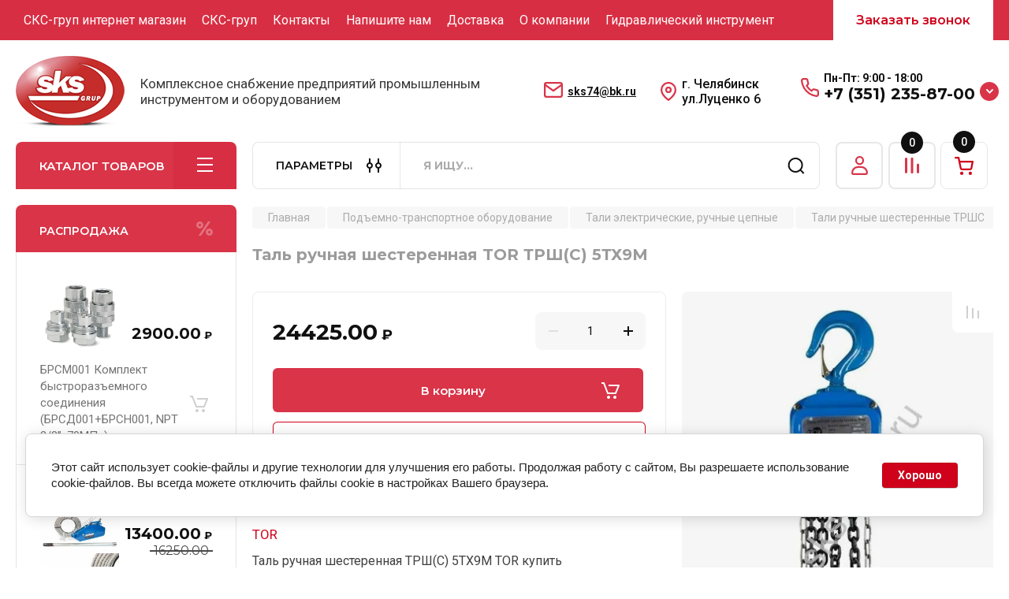

--- FILE ---
content_type: text/html; charset=utf-8
request_url: https://sks-grup.ru/magazin/product/tal-ruchnaya-shesterennaya-tor-trsh-c-5th9m
body_size: 31635
content:
<!doctype html>
<html lang="ru">

<head>
<meta charset="utf-8">
<meta name="robots" content="all"/>
<title>Таль ручная шестеренная TOR ТРШ(C) 5ТХ9М - купить по доступной цене с доставкой по России в интернет-магазине СКС-груп</title>
<meta name="description" content="Купите Таль ручная шестеренная TOR ТРШ(C) 5ТХ9М по доступной цене с доставкой по России. Большой выбор промышленных инструментов и оборудования интернет-магазине СКС-груп. Только качественные товары от производителя. Звоните ?? +7 (351) 235-87-00">
<meta name="keywords" content="Таль ручная шестеренная, ТРШC 5ТХ9М,таль TOR, таль ручная ТРШС, таль цепная">
<meta name="SKYPE_TOOLBAR" content="SKYPE_TOOLBAR_PARSER_COMPATIBLE">
<meta name="viewport" content="width=device-width, initial-scale=1.0, maximum-scale=1.0, user-scalable=no">
<meta name="format-detection" content="telephone=no">
<meta http-equiv="x-rim-auto-match" content="none">


<!-- JQuery -->
<!--<script src="/g/libs/jquery/1.10.2/jquery.min.js" charset="utf-8"></script>-->
<script src="/g/libs/jquery/2.2.4/jquery-2.2.4.min.js" charset="utf-8"></script>
<!-- JQuery -->

	<link rel="canonical" href="https://sks-grup.ru/magazin/product/tal-ruchnaya-shesterennaya-tor-trsh-c-5th9m">
	<link rel="stylesheet" href="/g/css/styles_articles_tpl.css">
<meta name="yandex-verification" content="24c7f164b76fb84b" />
<meta name="google-site-verification" content="5mCJz1Fah3w7TIL8D8h-Dd0ahx9TYTfE5FMacQqFyhE" />

            <!-- 46b9544ffa2e5e73c3c971fe2ede35a5 -->
            <script src='/shared/s3/js/lang/ru.js'></script>
            <script src='/shared/s3/js/common.min.js'></script>
        <link rel='stylesheet' type='text/css' href='/shared/s3/css/calendar.css' /><link rel="stylesheet" href="/g/libs/lightgallery-proxy-to-hs/lightgallery.proxy.to.hs.min.css" media="all" async>
<script src="/g/libs/lightgallery-proxy-to-hs/lightgallery.proxy.to.hs.stub.min.js"></script>
<script src="/g/libs/lightgallery-proxy-to-hs/lightgallery.proxy.to.hs.js" async></script>
<link rel="icon" href="/favicon.ico" type="image/x-icon">

<link rel='stylesheet' type='text/css' href='/t/images/__csspatch/2/patch.css'/>

<!--s3_require-->
<link rel="stylesheet" href="/g/basestyle/1.0.1/user/user.css" type="text/css"/>
<link rel="stylesheet" href="/g/basestyle/1.0.1/cookie.message/cookie.message.css" type="text/css"/>
<link rel="stylesheet" href="/g/basestyle/1.0.1/user/user.red.css" type="text/css"/>
<script type="text/javascript" src="/g/basestyle/1.0.1/user/user.js" async></script>
<link rel="stylesheet" href="/g/basestyle/1.0.1/cookie.message/cookie.message.red.css" type="text/css"/>
<script type="text/javascript" src="/g/basestyle/1.0.1/cookie.message/cookie.message.js" async></script>
<!--/s3_require-->
				
		
		
		
			<link rel="stylesheet" type="text/css" href="/g/shop2v2/default/css/theme.less.css">		
			<script type="text/javascript" src="/g/printme.js"></script>
		<script type="text/javascript" src="/g/shop2v2/default/js/tpl.js"></script>
		<script type="text/javascript" src="/g/shop2v2/default/js/baron.min.js"></script>
		
			<script type="text/javascript" src="/g/shop2v2/default/js/shop2.2.js"></script>
		
	<script type="text/javascript">shop2.init({"productRefs": [],"apiHash": {"getPromoProducts":"20a2332f608020a14e2631582d104593","getSearchMatches":"401e7c582a086646b3ebaabfe233dc47","getFolderCustomFields":"672659339e6509ce79d8c370cc2a31d2","getProductListItem":"a36f4e4cc02d4291710b2dbabc180910","cartAddItem":"1e77509da528e90f13dd5f82fb939ab5","cartRemoveItem":"ad44407c104ab8e1f22d9642363a7e53","cartUpdate":"5c5645dead75eef62f72e1514fdeba06","cartRemoveCoupon":"f7176edd7822285e595c34706d3986a9","cartAddCoupon":"91b5d3246bef293be5f834011fde759b","deliveryCalc":"da37094bd5aec922099922d8b12ce096","printOrder":"0adbaa022cb05a5f76b8c3e888c5bbbb","cancelOrder":"02681ae2f2a69b2c6e6436891fb6e6ae","cancelOrderNotify":"f4cff64eaa62d3d479dfb2547b4ecaef","repeatOrder":"6e529ce0e5be6ff5097da0b1369b2c93","paymentMethods":"7f6deefe43016b18c577b6bc1fb1ab5a","compare":"92f8d565678e8a6ec628a65ed3271f55"},"hash": null,"verId": 276027,"mode": "product","step": "","uri": "/magazin","IMAGES_DIR": "/d/","my": {"buy_alias":"\u0412 \u043a\u043e\u0440\u0437\u0438\u043d\u0443","buy_mod":true,"buy_kind":true,"on_shop2_btn":true,"gr_auth_placeholder":true,"gr_show_collcetions_amount":true,"gr_kinds_slider":true,"gr_cart_titles":true,"gr_filter_remodal_res":"1260","gr_sorting_no_filter":true,"gr_filter_remodal":true,"gr_filter_range_slider":false,"gr_search_range_slider":false,"gr_add_to_compare_text":"\u041a \u0441\u0440\u0430\u0432\u043d\u0435\u043d\u0438\u044e","gr_to_compare_text":"\u0421\u0440\u0430\u0432\u043d\u0438\u0442\u044c","gr_search_form_title":"\u041f\u041e\u0418\u0421\u041a \u041f\u041e \u041f\u0410\u0420\u0410\u041c\u0415\u0422\u0420\u0410\u041c","gr_vendor_in_thumbs":true,"gr_show_titles":true,"gr_show_options_text":"\u0412\u0441\u0435 \u043f\u0430\u0440\u0430\u043c\u0435\u0442\u0440\u044b","gr_pagelist_only_icons":true,"gr_filter_title_text":"\u0424\u0418\u041b\u042c\u0422\u0420","gr_filter_btn_text":"\u0424\u0418\u041b\u042c\u0422\u0420","gr_filter_reset_text":"\u041e\u0447\u0438\u0441\u0442\u0438\u0442\u044c","gr_card_slider_class":" vertical","gr_product_one_click":"\u0411\u044b\u0441\u0442\u0440\u044b\u0439 \u0437\u0430\u043a\u0430\u0437","gr_options_more_btn":"\u0412\u0441\u0435 \u043f\u0430\u0440\u0430\u043c\u0435\u0442\u0440\u044b","gr_cart_auth_remodal":true,"gr_cart_show_options_text":"\u041f\u043e\u043a\u0430\u0437\u0430\u0442\u044c \u043f\u0430\u0440\u0430\u043c\u0435\u0442\u0440\u044b","gr_cart_clear_btn_class":"clear_btn","gr_cart_back_btn":"\u041a \u043f\u043e\u043a\u0443\u043f\u043a\u0430\u043c","gr_cart_total_title":"\u0420\u0430\u0441\u0447\u0435\u0442","gr_cart_autoriz_btn_class":"cart_buy_rem","gr_cart_regist_btn_class":"cart_regist_btn","gr_coupon_placeholder":"\u041a\u0443\u043f\u043e\u043d","fold_btn_tit":"\u041a\u0410\u0422\u0410\u041b\u041e\u0413 \u0422\u041e\u0412\u0410\u0420\u041e\u0412","fold_mobile_title":"\u041a\u0410\u0422\u0410\u041b\u041e\u0413","search_btn_tit":"\u041f\u0410\u0420\u0410\u041c\u0415\u0422\u0420\u042b","search_form_btn":"\u041d\u0430\u0439\u0442\u0438","gr_show_nav_btns":true,"gr_hide_no_amount_rating":true,"price_fa_rouble":true,"gr_filter_placeholders":true,"gr_filter_only_field_title":true,"gr_comments_only_field_placeholder":true,"gr_coupon_used_text":"\u0418\u0441\u043f\u043e\u043b\u044c\u0437\u043e\u0432\u0430\u043d\u043d\u044b\u0439","gr_pluso_title":"\u041f\u043e\u0434\u0435\u043b\u0438\u0442\u044c\u0441\u044f","gr_cart_preview_version":"2.2.110-electrical-goods-cart-preview","gr_filter_version":"global:shop2.2.110-auto-accessories-adaptive-store-filter.tpl","gr_cart_page_version":"global:shop2.2.110-electrical-goods-cart.tpl","gr_product_template_name":"shop2.2.110-auto-accessories-adaptive-store-product-list-thumbs.tpl","gr_product_page_version":"global:shop2.2.110-electrical-goods-product.tpl","gr_collections_item":"global:shop2.2.110-auto-accessories-adaptive-store-product-item-collections.tpl","min_count_in_select":15,"gr_slider_new_style":true,"gr_buy_btn_data_url":true,"gr_product_quick_view":true,"gr_turn_zoom_image":true,"gr_shop_modules_new_style":true,"gr_pagelist_lazy_load_normal":true,"lazy_load_subpages":true,"gr_shop2_msg":true,"gr_additional_cart_preview_new_template":true,"gr_filter_max_count":10,"gr_cart_amount_new":true,"gr_compare_page_version":"global:shop2.2.110-electrical-goods-compare.tpl","gr_img_lazyload":true,"gr_optimized":false,"fix_fixedPanel_ios":true,"gr_product_show_btns":true},"shop2_cart_order_payments": 1,"cf_margin_price_enabled": 0,"maps_yandex_key":"","maps_google_key":""});</script>
<style type="text/css">.product-item-thumb {width: 350px;}.product-item-thumb .product-image, .product-item-simple .product-image {height: 350px;width: 350px;}.product-item-thumb .product-amount .amount-title {width: 254px;}.product-item-thumb .product-price {width: 300px;}.shop2-product .product-side-l {width: 200px;}.shop2-product .product-image {height: 190px;width: 200px;}.shop2-product .product-thumbnails li {width: 56px;height: 56px;}</style>
	
	<!-- Custom styles -->
	<link rel="stylesheet" href="/g/libs/jqueryui/datepicker-and-slider/css/jquery-ui.css">
	<link rel="stylesheet" href="/g/libs/lightgallery/v1.2.19/lightgallery.css">
	<link rel="stylesheet" href="/g/libs/remodal/css/remodal.css">
	<link rel="stylesheet" href="/g/libs/remodal/css/remodal-default-theme.css">
	<link rel="stylesheet" href="/g/libs/waslide/css/waslide.css">
	<link rel="stylesheet" href="/g/libs/jquery-popover/0.0.4/jquery.popover.css">
	<link rel="stylesheet" href="/g/libs/tiny-slider/2.9.2/css/animate.min.css">
	<link rel="stylesheet" href="/g/libs/tiny-slider/2.9.2/css/tiny-slider.min.css">
	<!-- Custom styles -->
	
	<!-- Custom js -->
	<script src="/g/libs/headeroom/0.12.0/headroom.js" charset="utf-8"></script>	<script src="/g/libs/jquery-responsive-tabs/1.6.3/jquery.responsiveTabs.min.js" charset="utf-8"></script>
	<script src="/g/libs/jquery-match-height/0.7.2/jquery.matchHeight.min.js" charset="utf-8"></script>
	<script src="/g/libs/jqueryui/datepicker-and-slider/js/jquery-ui.min.js" charset="utf-8"></script>
	<script src="/g/libs/jqueryui/touch_punch/jquery.ui.touch_punch.min.js" charset="utf-8"></script>
	
	<script src="/g/libs/owl-carousel/2.3.4/owl.carousel.min.js" charset="utf-8"></script>
	
			<script src="/g/libs/flexmenu/1.4.2/flexmenu.min.modern.js" charset="utf-8"></script>
		
	<script src="/g/libs/lightgallery/v1.2.19/lightgallery.js" charset="utf-8"></script>
	<script src="/g/libs/jquery-slick/1.6.0/slick.min.js" charset="utf-8"></script>
	<script src="/g/libs/remodal/js/remodal.js" charset="utf-8"></script>
	<script src="/g/libs/waslide/js/animit.js"></script>
	<script src="/g/libs/waslide/js/waslide.js"></script>
	
	<script src="/g/templates/shop2/widgets/js/timer.js" charset="utf-8"></script>
	
	<script src="/g/libs/jquery-popover/0.0.4/jquery.popover.js"></script>
	<script src="/g/libs/tiny-slider/2.9.2/js/tiny-slider.helper.ie8.min.js"></script>
	<script src="/g/libs/tiny-slider/2.9.2/js/tiny-slider.min.js"></script>
	<script src="/g/libs/vanilla-lazyload/17.1.0/lazyload.min.js"></script>	<!-- Custom js -->
	
	<!-- Site js -->
	<script src="/g/s3/misc/form/shop-form/shop-form-minimal.js" charset="utf-8"></script>
	<script src="/g/templates/shop2/2.110.2/electrical-goods/js/plugins.js" charset="utf-8"></script>









	<script src="/g/templates/shop2/2.110.2/electrical-goods/additional_work/cart_preview_popup/cart_preview_popup.js"></script>


<!-- Site js -->

<!-- Theme styles -->

					    <link rel="stylesheet" href="/t/v308/images/theme11/theme.scss.css">
			
<!-- Theme styles -->

	<!-- Main js -->
			<script src="/t/v308/images/js/shop_main.js" charset="utf-8"></script>		<!-- Main js -->

	<link rel="stylesheet" href="/t/images/css/ors_styles.scss.css">
<link rel="stylesheet" href="/g/templates/shop2/2.110.2/electrical-goods/css/global_styles.css">



</head><link rel="stylesheet" href="/t/v308/images/css/custom_styles.scss.css">
<link rel="stylesheet" href="/t/v308/images/css/seo.addons.scss.css">
<link rel="stylesheet" href="https://cdn.jsdelivr.net/npm/swiper@10/swiper-bundle.min.css"/>
<script src="https://cdn.jsdelivr.net/npm/swiper@10/swiper-bundle.min.js"></script>
<script src="/t/v308/images/js/site_addons.js"></script>
<script src="/t/v308/images/js/slider_init.js"></script>
<body class="site gr_shop2_msg">
			
			<style>
				.quick-view-trigger {display: none !important;}
			</style>
		
		
		
			<div class="remodal cart-remodal" data-remodal-id="cart-preview-popup" role="dialog" data-remodal-options="hashTracking: false">
	<button data-remodal-action="close" class="gr-icon-btn remodal-close-btn">
		<span>Закрыть</span>
		<svg class="gr-svg-icon">
		    <use xlink:href="#close_btn_icon"></use>
		</svg>
	</button>
	<div class="cart-remodal__body"></div>
</div>	   
   <div class="site_wrap">
	   <div class="mobile_panel_wrap">
	      <div class="mobile__panel">
	         <a class="close-button"><span>&nbsp;</span></a>
	         <div class="mobile_panel_inner">
	            <div class="mobile_menu_prev">
	               <div class="btn_next_menu"><span>МЕНЮ</span></div>
	                <div class="shared_mob_title">КАТАЛОГ</div>
	                <nav class="mobile_shared_wrap">                    
	                </nav>
	
	            </div>
	            <div class="mobile_menu_next">
	               <div class="btn_prev_menu"><span>Назад</span></div>
	               
	            </div>
	         </div>
	      </div>
	   </div>

	   <div class="site__wrapper">
	   	
	   			   	
	      <div class="top-menu">
	         <nav class="top-menu__inner block_padding">            
	            <ul class="top-menu__items"><li class="opened active"><a href="/" >СКС-груп интернет магазин</a></li><li><a href="/about" >СКС-груп</a></li><li><a href="/address" >Контакты</a></li><li><a href="/mail" >Напишите нам</a></li><li><a href="/dostavka" >Доставка</a></li><li><a href="/o_kompanii" >О компании</a></li><li><a href="/gidravlicheskiy_instrument" >Гидравлический инструмент</a></li></ul> 
	            	               <div class="head-conracts__recall"><span data-remodal-target="form_top_popap" class="head-conracts__recall-btn w-button">Заказать звонок</span></div>
                	         </nav>
	      </div>
	      <div class="site__inner">
	         <header class="site-header block_padding">
	            <div class="company-info">
	            		            									<a class="company-info__logo_pic" href="https://sks-grup.ru">
								<img style="max-width: 150px" src="/thumb/2/X1sVQj3LIDgCpi5XSSnG_Q/150c93/d/logo001.png" alt="">
							</a>
																					<div class="company-info__name_desc">
		  						               		               <div class="company-info__descr">Комплексное снабжение предприятий промышленным инструментом и оборудованием</div>
		               	               </div>
	               	            </div>
	            <div class="head-contacts">
	               <div class="head-contacts__inner">
	               	
	               	  		                  <div class="head-contacts__mail">
		                     <div class="head-contacts__mail-wrap">
		                     			                     	<a href="mailto:sks74@bk.ru" class="mail-link">sks74@bk.ru</a>
		                     			                     </div>
		                  </div>
	                  	               	
	                  <div class="head-contacts__address">
	                  		                     	                     <div class="head-contacts__body">г. Челябинск<br />
ул.Луценко 6</div>
	                     	                  </div>
	                  
	                  	                  <div class="head-contacts__phones">
	                     <div class="head-contacts__phones-inner">
	                        	                        
	                        																	<div class="phone-item">
									<span class="note-top">Пн-Пт: 9:00 - 18:00</span>										<a class="phone-link" href="tel:+7 (351) 235-87-00">+7 (351) 235-87-00</a>
									</div>
																																														                        
	                        <span class="dd-wrap">
								<span class="dd-icon"></span>
								<span class="dd-content">
																			<a href="tel:+7 (351) 235-87-00" class="dd-content-link">+7 (351) 235-87-00</a>
																			<a href="tel:+7 (351)235-87-72" class="dd-content-link">+7 (351)235-87-72</a>
																			<a href="tel:+7(351)225-20-42" class="dd-content-link">+7(351)225-20-42</a>
																	</span>
							</span>
	                     </div>
	                  </div>
	                  	               </div>
	               	            </div>
	         </header>
	         <div class="shop-modules block_padding shop_modules_new_style">
	            <div class="shop-modules__inner">
	               <div class="shop-modules__folders active">
	                  <div class="shop-modules__folders-title">КАТАЛОГ ТОВАРОВ</div>
	                  <div class="shop-modules__folder-icon"></div>
	               </div>
	               <div class="shop-modules__folders_mobile">
	                  <div class="shop-modules__folder-icon"></div>
	               </div>
	                <div class="shop-modules__search">
	                    <div data-remodal-target="search_popap" class="shop-modules__search-popup w-button">ПАРАМЕТРЫ</div>
	                     <nav class="search_catalog_top">
	                     	
	                     								    <form action="/search"  method="get" class="shop-modules__search-form w-form">
		                     	    <input type="text" name="search" placeholder="Я ищу…" class="shop-modules__search-input w-input">
		                     	    <button class="shop-modules__search-btn w-button">Найти</button>
		                     	    
		                       <re-captcha data-captcha="recaptcha"
     data-name="captcha"
     data-sitekey="6LcYvrMcAAAAAKyGWWuW4bP1De41Cn7t3mIjHyNN"
     data-lang="ru"
     data-rsize="invisible"
     data-type="image"
     data-theme="light"></re-captcha></form>   
							                   
					    </nav>
	
	                </div>
	               <div class="mobile-contacts" data-remodal-target="contact_popap">&nbsp;</div>
	               <div class="mobile-search" data-remodal-target="search_popap">&nbsp;</div>
	               
	               <div class="shop-modules__cabinet" data-remodal-target="login_popap">&nbsp;</div>
	               
	               					<div class="compare-block">
						<a href="/magazin/compare" class="compare-block__link" target="_blank">&nbsp;</a>
						<div class="compare-block__amount">0</div>
					</div>
	               	               
	               
	               					
																	
													<div class=" pointer_events_none gr-cart-popup-btn" data-remodal-target="cart-preview-popup">
				            	<span class="gr-cart-total-amount">0</span>
				            </div>
											
						                
	            </div>
	         </div>
	         <div class="site-content content_shop_pages">
	            <div class="site-content__inner ">
	            	
	            	<div class="site-content__inner_2 block_padding">
	              
	               <div class="site-content__left">
	               	
	               	
	               						    <nav class=" folders-nav  ">
					        <ul class=" folders_menu">
					            					                					            					                					                    					
					                    					                        <li class="cat-item firstlevel has sublevel">
												<a href="/magazin/folder/gidravlicheskij-instrument" class="hasArrow ">
													
						                        							                        									                        								                                		<span class="cat-item__pic"><svg xmlns="http://www.w3.org/2000/svg" width="64" height="64" viewBox="0 0 64 64"><title>arrow</title><path d="M16.01 31h-4.02a1 1 0 0 0 0 2h4.02a1 1 0 0 0 0-2z"/><circle cx="20" cy="32" r="1"/><path d="M52.693 31.258l-5.914-5.955a1.048 1.048 0 0 0-1.476 1.487l4.18 4.21H23.998a1 1 0 0 0 0 2H49.48l-4.177 4.206a1.061 1.061 0 0 0 .003 1.484 1.034 1.034 0 0 0 1.473.003l5.914-5.955a1.047 1.047 0 0 0 .301-.736l.004-.006a1.045 1.045 0 0 0-.305-.738z"/></svg></span>
						                                						                                					                                						                        		<span class="cat-item__title  no-padding">Гидравлический инструмент</span>
					                        		
					                        	</a>
					                    					                    																									                					            					                					                    					                        					                            <ul>
					                            	<li class="parentItem"><a href="/magazin/folder/gidravlicheskij-instrument"><span>Гидравлический инструмент</span></a></li>
					                        					                    					
					                    					                        <li class=""> 
					                        	<a href="/magazin/folder/domkraty">Домкраты (общий раздел)</a>
					                    					                    																									                					            					                					                    					                        					                            </li>
					                            					                        					                    					
					                    					                        <li class=" has sublevel"> 
					                        	<a class="hasArrow" href="/magazin/folder/domkraty-gidro">Домкраты: интернет магазин</a>
					                    					                    																									                					            					                					                    					                        					                            <ul>
					                            	<li class="parentItem"><a href="/magazin/folder/domkraty-gidro"><span>Домкраты: интернет магазин</span></a></li>
					                        					                    					
					                    					                        <li class=""> 
					                        	<a href="/magazin/folder/gruzovye-domkraty-s-gidravlicheskim-vozvratom-shtoka">Грузовые домкраты с гидравлическим возвратом штока</a>
					                    					                    																									                					            					                					                    					                        					                            </li>
					                            					                        					                    					
					                    					                        <li class=""> 
					                        	<a href="/magazin/folder/domkraty-gidravlicheskie-tm-mk">Домкраты грузовые с пружинным возвратом штока</a>
					                    					                    																									                					            					                					                    					                        					                            </li>
					                            					                        					                    					
					                    					                        <li class=""> 
					                        	<a href="/folder/domkraty-reechnye">Домкраты реечные</a>
					                    					                    																									                					            					                					                    					                        					                            </li>
					                            					                        					                    					
					                    					                        <li class=""> 
					                        	<a href="/magazin/folder/domkrat-vintovoj">Домкрат винтовой</a>
					                    					                    																									                					            					                					                    					                        					                            </li>
					                            					                        					                    					
					                    					                        <li class=""> 
					                        	<a href="/magazin/folder/domkrat-universalnyj-odnostoronnij-du-p">Домкрат универсальный односторонний ДУ..П</a>
					                    					                    																									                					            					                					                    					                        					                            </li>
					                            					                        					                    					
					                    					                        <li class=""> 
					                        	<a href="/magazin/folder/domkraty-gidravlicheskie-nizkie">Домкраты гидравлические низкие и сверхнизкие</a>
					                    					                    																									                					            					                					                    					                        					                            </li>
					                            					                        					                    					
					                    					                        <li class=""> 
					                        	<a href="/magazin/domkraty-s-nizkim-podhvatom">Домкраты с низким подхватом гидравлические автономные</a>
					                    					                    																									                					            					                					                    					                        					                            </li>
					                            					                                </ul>
					                                </li>
					                            					                        					                    					
					                    					                        <li class=" has sublevel"> 
					                        	<a class="hasArrow" href="/folder/s-emniki-internet-magazin">Съемники: интернет магазин</a>
					                    					                    																									                					            					                					                    					                        					                            <ul>
					                            	<li class="parentItem"><a href="/folder/s-emniki-internet-magazin"><span>Съемники: интернет магазин</span></a></li>
					                        					                    					
					                    					                        <li class=""> 
					                        	<a href="/magazin/folder/s-emniki-gidravlicheskie-sga-so-vstroennym-nasosom">Съемники гидравлические СГА со встроенным насосом</a>
					                    					                    																									                					            					                					                    					                        					                            </li>
					                            					                        					                    					
					                    					                        <li class=""> 
					                        	<a href="/magazin/folder/s-emniki-gidravlicheskie-sg-s-vynosnym-nasosom-v-komplekte">Съемники гидравлические СГ с выносным насосом в комплекте</a>
					                    					                    																									                					            					                					                    					                        					                            </li>
					                            					                        					                    					
					                    					                        <li class=""> 
					                        	<a href="/magazin/folder/s-yemniki-mehanicheskie">Съёмники механические</a>
					                    					                    																									                					            					                					                    					                        					                            </li>
					                            					                        					                    					
					                    					                        <li class=""> 
					                        	<a href="/magazin/folder/gidravlicheskie-s-emniki-transportiruemye">Гидравлические съемники транспортируемые</a>
					                    					                    																									                					            					                					                    					                        					                            </li>
					                            					                                </ul>
					                                </li>
					                            					                        					                    					
					                    					                        <li class=""> 
					                        	<a href="/magazin/folder/instrument-dlya-rezbovyh-soedinenij">Инструмент для резьбовых соединений</a>
					                    					                    																									                					            					                					                    					                        					                            </li>
					                            					                        					                    					
					                    					                        <li class=""> 
					                        	<a href="/magazin/folder/pressy-gidravlicheskie">Прессы гидравлические</a>
					                    					                    																									                					            					                					                    					                        					                            </li>
					                            					                        					                    					
					                    					                        <li class=""> 
					                        	<a href="/magazin/folder/rezhushchij-gidravlicheskij-instrument">Режущий гидравлический инструмент</a>
					                    					                    																									                					            					                					                    					                        					                            </li>
					                            					                        					                    					
					                    					                        <li class=""> 
					                        	<a href="/magazin/folder/instrument-dlya-raboty-s-trubami">Инструмент для работы с трубами</a>
					                    					                    																									                					            					                					                    					                        					                            </li>
					                            					                        					                    					
					                    					                        <li class=" has sublevel"> 
					                        	<a class="hasArrow" href="/magazin/folder/nasosy-ruchnye-gidravlicheskie-nasosnye-stancii">Насосы ручные/ножные гидравлические, насосные станции</a>
					                    					                    																									                					            					                					                    					                        					                            <ul>
					                            	<li class="parentItem"><a href="/magazin/folder/nasosy-ruchnye-gidravlicheskie-nasosnye-stancii"><span>Насосы ручные/ножные гидравлические, насосные станции</span></a></li>
					                        					                    					
					                    					                        <li class=""> 
					                        	<a href="/magazin/folder/nasosy-ruchnye-gidravlicheskie-nrg">Насосы гидравлические ручные/ножные: магазин</a>
					                    					                    																									                					            					                					                    					                        					                            </li>
					                            					                                </ul>
					                                </li>
					                            					                        					                    					
					                    					                        <li class=""> 
					                        	<a href="/magazin/folder/vspomogatelnye-prinadlezhnosti-gidrosistem">Принадлежности гидросистем: РВД, манометры, БРС</a>
					                    					                    																									                					            					                					                    					                        					                            </li>
					                            					                        					                    					
					                    					                        <li class=" has sublevel"> 
					                        	<a class="hasArrow" href="/magazin/folder/elektromontazhnyj-instrument">Электромонтажный инструмент</a>
					                    					                    																									                					            					                					                    					                        					                            <ul>
					                            	<li class="parentItem"><a href="/magazin/folder/elektromontazhnyj-instrument"><span>Электромонтажный инструмент</span></a></li>
					                        					                    					
					                    					                        <li class=""> 
					                        	<a href="/magazin/folder/shinogiby-shinorezy-shinodyry">Шиногибы, шинорезы, шинодыры</a>
					                    					                    																									                					            					                					                    					                        					                            </li>
					                            					                                </ul>
					                                </li>
					                            					                        					                    					
					                    					                        <li class=""> 
					                        	<a href="/prinadlezhnosti-gidrosistem">Компоненты гидросистем</a>
					                    					                    																									                					            					                					                    					                        					                            </li>
					                            					                                </ul>
					                                </li>
					                            					                        					                    					
					                    					                        <li class="cat-item firstlevel">
												<a href="/magazin/folder/s-emniki" class="hasArrow ">
													
						                        							                        									                        								                                		<span class="cat-item__pic">
						                                									                                				<img src="/g/spacer.gif" data-src="/thumb/2/GaBZdwGJDCy2FbaZ2Js34A/30c30/d/p_tmhc110e2.jpg" method="c" class="lazy" alt="Съемники (общий раздел)">
						                                									                                		</span>
						                                						                                					                                						                        		<span class="cat-item__title  no-padding">Съемники (общий раздел)</span>
					                        		
					                        	</a>
					                    					                    																									                					            					                					                    					                        					                            </li>
					                            					                        					                    					
					                    					                        <li class="cat-item firstlevel has sublevel">
												<a href="/magazin/folder/pod-emno-transportnoe-oborudovanie" class="hasArrow ">
													
						                        							                        									                        								                                		<span class="cat-item__pic"><svg xmlns="http://www.w3.org/2000/svg" width="64" height="64" viewBox="0 0 64 64"><title>arrow</title><path d="M16.01 31h-4.02a1 1 0 0 0 0 2h4.02a1 1 0 0 0 0-2z"/><circle cx="20" cy="32" r="1"/><path d="M52.693 31.258l-5.914-5.955a1.048 1.048 0 0 0-1.476 1.487l4.18 4.21H23.998a1 1 0 0 0 0 2H49.48l-4.177 4.206a1.061 1.061 0 0 0 .003 1.484 1.034 1.034 0 0 0 1.473.003l5.914-5.955a1.047 1.047 0 0 0 .301-.736l.004-.006a1.045 1.045 0 0 0-.305-.738z"/></svg></span>
						                                						                                					                                						                        		<span class="cat-item__title  no-padding">Подъемно-транспортное оборудование</span>
					                        		
					                        	</a>
					                    					                    																									                					            					                					                    					                        					                            <ul>
					                            	<li class="parentItem"><a href="/magazin/folder/pod-emno-transportnoe-oborudovanie"><span>Подъемно-транспортное оборудование</span></a></li>
					                        					                    					
					                    					                        <li class=" has sublevel"> 
					                        	<a class="hasArrow" href="/magazin/lebedki-elektricheskie-ruchnye">Лебедки электрические, ручные, МТМ</a>
					                    					                    																									                					            					                					                    					                        					                            <ul>
					                            	<li class="parentItem"><a href="/magazin/lebedki-elektricheskie-ruchnye"><span>Лебедки электрические, ручные, МТМ</span></a></li>
					                        					                    					
					                    					                        <li class=""> 
					                        	<a href="/magazin/lebedki-elektricheskie-ruchnye/mtm-lebedki">Монтажно-тяговые механизмы/ Лебедки ручные рычажные</a>
					                    					                    																									                					            					                					                    					                        					                            </li>
					                            					                        					                    					
					                    					                        <li class=""> 
					                        	<a href="/magazin/lebedki-elektricheskie-ruchnye/lebedki-elektricheskie-kcd">Лебедки электрические модели KCD</a>
					                    					                    																									                					            					                					                    					                        					                            </li>
					                            					                        					                    					
					                    					                        <li class=""> 
					                        	<a href="/magazin/jm">Лебедка электрическая JM (ЛМ)</a>
					                    					                    																									                					            					                					                    					                        					                            </li>
					                            					                                </ul>
					                                </li>
					                            					                        					                    					
					                    					                        <li class=" has sublevel"> 
					                        	<a class="hasArrow" href="/magazin/folder/tali-elektricheskie-cepnye">Тали электрические, ручные цепные</a>
					                    					                    																									                					            					                					                    					                        					                            <ul>
					                            	<li class="parentItem"><a href="/magazin/folder/tali-elektricheskie-cepnye"><span>Тали электрические, ручные цепные</span></a></li>
					                        					                    					
					                    					                        <li class=""> 
					                        	<a href="/magazin/folder/tali-ruchnye-shesterennye-trshs-tor">Тали ручные шестеренные ТРШС</a>
					                    					                    																									                					            					                					                    					                        					                            </li>
					                            					                        					                    					
					                    					                        <li class=" has sublevel"> 
					                        	<a class="hasArrow" href="/folder/telezhki-dlya-talej">Тележки для талей</a>
					                    					                    																									                					            					                					                    					                        					                            <ul>
					                            	<li class="parentItem"><a href="/folder/telezhki-dlya-talej"><span>Тележки для талей</span></a></li>
					                        					                    					
					                    					                        <li class=""> 
					                        	<a href="/folder/telezhka-dlya-cepnoj-tali">Тележка для цепной тали</a>
					                    					                    																									                					            					                					                    					                        					                            </li>
					                            					                                </ul>
					                                </li>
					                            					                        					                    					
					                    					                        <li class=""> 
					                        	<a href="/folder/tal-ruchnaya-rychazhnaya">Таль ручная рычажная</a>
					                    					                    																									                					            					                					                    					                        					                            </li>
					                            					                                </ul>
					                                </li>
					                            					                        					                    					
					                    					                        <li class=""> 
					                        	<a href="/magazin/folder/zahvaty">Захваты магнитные, листовые вертикальные, горизонтальные</a>
					                    					                    																									                					            					                					                    					                        					                            </li>
					                            					                        					                    					
					                    					                        <li class=""> 
					                        	<a href="/magazin/folder/bloki-polispasty-s-kryukom-s-ushkom">Блоки /полиспасты с крюком, с ушком</a>
					                    					                    																									                					            					                					                    					                        					                            </li>
					                            					                        					                    					
					                    					                        <li class=""> 
					                        	<a href="/magazin/folder/telezhki-gidravlicheskie-rohlya">Тележки гидравлические (рохля)</a>
					                    					                    																									                					            					                					                    					                        					                            </li>
					                            					                        					                    					
					                    					                        <li class=" has sublevel"> 
					                        	<a class="hasArrow" href="/magazin/takelazhnye-telezhki">Такелажные тележки / роликовая система для перемещения грузов</a>
					                    					                    																									                					            					                					                    					                        					                            <ul>
					                            	<li class="parentItem"><a href="/magazin/takelazhnye-telezhki"><span>Такелажные тележки / роликовая система для перемещения грузов</span></a></li>
					                        					                    					
					                    					                        <li class=""> 
					                        	<a href="/magazin/takelazhnye-telezhki/lomy-takelazhnye">Ломы такелажные</a>
					                    					                    																									                					            					                					                    					                        					                            </li>
					                            					                        					                    					
					                    					                        <li class=""> 
					                        	<a href="/magazin/takelazhnye-telezhki/ruchki-dlya-platform">Ручки для роликовых платформ</a>
					                    					                    																									                					            					                					                    					                        					                            </li>
					                            					                        					                    					
					                    					                        <li class=""> 
					                        	<a href="/magazin/takelazhnye-telezhki/povorotnye">Такелажные тележки поворотные / Роликовые платформы поворотные</a>
					                    					                    																									                					            					                					                    					                        					                            </li>
					                            					                                </ul>
					                                </li>
					                            					                                </ul>
					                                </li>
					                            					                        					                    					
					                    					                        <li class="cat-item firstlevel has sublevel">
												<a href="/magazin/folder/avtoservisnoe-oborudovanie" class="hasArrow ">
													
						                        							                        									                        								                                		<span class="cat-item__pic"><svg xmlns="http://www.w3.org/2000/svg" width="64" height="64" viewBox="0 0 64 64"><title>arrow</title><path d="M16.01 31h-4.02a1 1 0 0 0 0 2h4.02a1 1 0 0 0 0-2z"/><circle cx="20" cy="32" r="1"/><path d="M52.693 31.258l-5.914-5.955a1.048 1.048 0 0 0-1.476 1.487l4.18 4.21H23.998a1 1 0 0 0 0 2H49.48l-4.177 4.206a1.061 1.061 0 0 0 .003 1.484 1.034 1.034 0 0 0 1.473.003l5.914-5.955a1.047 1.047 0 0 0 .301-.736l.004-.006a1.045 1.045 0 0 0-.305-.738z"/></svg></span>
						                                						                                					                                						                        		<span class="cat-item__title  no-padding">Автосервисное оборудование</span>
					                        		
					                        	</a>
					                    					                    																									                					            					                					                    					                        					                            <ul>
					                            	<li class="parentItem"><a href="/magazin/folder/avtoservisnoe-oborudovanie"><span>Автосервисное оборудование</span></a></li>
					                        					                    					
					                    					                        <li class=""> 
					                        	<a href="/magazin/folder/pod-emniki-avtomobilnye">Подъемники автомобильные</a>
					                    					                    																									                					            					                					                    					                        					                            </li>
					                            					                        					                    					
					                    					                        <li class=""> 
					                        	<a href="/magazin/folder/shinomontazhnoe-oborudovanie">Шиномонтажное оборудование</a>
					                    					                    																									                					            					                					                    					                        					                            </li>
					                            					                        					                    					
					                    					                        <li class=" has sublevel"> 
					                        	<a class="hasArrow" href="/magazin/folder/domkraty-podkatnye-krany-gidravlicheskie-stojki">Домкраты подкатные, краны гидравлические, стойки</a>
					                    					                    																									                					            					                					                    					                        					                            <ul>
					                            	<li class="parentItem"><a href="/magazin/folder/domkraty-podkatnye-krany-gidravlicheskie-stojki"><span>Домкраты подкатные, краны гидравлические, стойки</span></a></li>
					                        					                    					
					                    					                        <li class=""> 
					                        	<a href="/folder/domkraty-podkatnye">Домкраты подкатные гидравлические</a>
					                    					                    																									                					            					                					                    					                        					                            </li>
					                            					                                </ul>
					                                </li>
					                            					                        					                    					
					                    					                        <li class=""> 
					                        	<a href="/magazin/folder/stendy-shod-razval-aksessuary">Стенды сход-развал, аксессуары</a>
					                    					                    																									                					            					                					                    					                        					                            </li>
					                            					                        					                    					
					                    					                        <li class=" has sublevel"> 
					                        	<a class="hasArrow" href="/magazin/folder/oborudovanie-dlya-zameny-masla">Оборудование для замены масла</a>
					                    					                    																									                					            					                					                    					                        					                            <ul>
					                            	<li class="parentItem"><a href="/magazin/folder/oborudovanie-dlya-zameny-masla"><span>Оборудование для замены масла</span></a></li>
					                        					                    					
					                    					                        <li class=""> 
					                        	<a href="/magazin/folder/nagnetateli-gustyh-smazok">Нагнетатели густых смазок</a>
					                    					                    																									                					            					                					                    					                        					                            </li>
					                            					                                </ul>
					                                </li>
					                            					                        					                    					
					                    					                        <li class=" has sublevel"> 
					                        	<a class="hasArrow" href="/magazin/folder/gidravlicheskie-pressy">Гидравлические прессы</a>
					                    					                    																									                					            					                					                    					                        					                            <ul>
					                            	<li class="parentItem"><a href="/magazin/folder/gidravlicheskie-pressy"><span>Гидравлические прессы</span></a></li>
					                        					                    					
					                    					                        <li class=""> 
					                        	<a href="/magazin/folder/pressy_s_ruchnym_privodom">Гидравлические прессы с ручным/ножным приводом</a>
					                    					                    																									                					            					                					                    					                        					                            </li>
					                            					                        					                    					
					                    					                        <li class=""> 
					                        	<a href="/magazin/folder/pressy_elektro">Гидравлические прессы с электро приводом</a>
					                    					                    																									                					            					                					                    					                        					                            </li>
					                            					                        					                    					
					                    					                        <li class=""> 
					                        	<a href="/magazin/folder/gidravlicheskie-pressy-pnevmo">Гидравлические прессы с пневмо приводом</a>
					                    					                    																									                					            					                					                    					                        					                            </li>
					                            					                                </ul>
					                                </li>
					                            					                                </ul>
					                                </li>
					                            					                        					                    					
					                    					                        <li class="cat-item firstlevel">
												<a href="/magazin/folder/produkciya-skf-podshipniki-s-emniki-remni-plastichnye-smazki-i-t-d" class="hasArrow ">
													
						                        							                        									                        								                                		<span class="cat-item__pic"><svg xmlns="http://www.w3.org/2000/svg" width="64" height="64" viewBox="0 0 64 64"><title>arrow</title><path d="M16.01 31h-4.02a1 1 0 0 0 0 2h4.02a1 1 0 0 0 0-2z"/><circle cx="20" cy="32" r="1"/><path d="M52.693 31.258l-5.914-5.955a1.048 1.048 0 0 0-1.476 1.487l4.18 4.21H23.998a1 1 0 0 0 0 2H49.48l-4.177 4.206a1.061 1.061 0 0 0 .003 1.484 1.034 1.034 0 0 0 1.473.003l5.914-5.955a1.047 1.047 0 0 0 .301-.736l.004-.006a1.045 1.045 0 0 0-.305-.738z"/></svg></span>
						                                						                                					                                						                        		<span class="cat-item__title  no-padding">Продукция SKF (Подшипники, съемники, ремни, пластичные смазки и т.д.)</span>
					                        		
					                        	</a>
					                    					                    																									                					            					            </li>
					        	</ul>
					        					    </nav>
						               
	
	                	                   
					                      
	                	                	                  
	                  	                  
	                  						<div class="spec-main-lots">
							<div class="spec-main-lots__inner">
								<div class="spec-main-lots__title">РАСПРОДАЖА</div>
								<div class="spec-main-lots__wrap">
									<div class="spec-prod-list">
														        				
				        								        					    


<form method="post" action="/magazin?mode=cart&amp;action=add" accept-charset="utf-8" class="shop2-product-item product-item">
    
    <input type="hidden" name="kind_id" value="3088319709" />
    <input type="hidden" name="product_id" value="2601697709" />
    <input type="hidden" name="meta" value="null" />

    <div class="product-item__top">
        
        <div class="product-item__image contain_img">
                            <a href="/magazin/product/brsm001" style="background-image: url(/thumb/2/4_16LoK-4KxOIAt5pXo2MQ/350r350/d/series-230-dn7-cejn.jpg);">
                    <img src="/thumb/2/4_16LoK-4KxOIAt5pXo2MQ/350r350/d/series-230-dn7-cejn.jpg" alt="БРСМ001 Комплект быстроразъемного соединения (БРСД001+БРСН001, NPT 3/8’’, 70МПа)" title="БРСМ001 Комплект быстроразъемного соединения (БРСД001+БРСН001, NPT 3/8’’, 70МПа)" />
                </a>
                    </div> 
    </div>


    <div class="product-item__bottom">
        <div class="product-item__bottom-left">


            <div class="product-item__heading">                
                	
	
	<div class="tpl-rating-block hide">Рейтинг:<div class="tpl-stars hide"><div class="tpl-rating" style="width: 0%;"></div></div>(0 голосов)</div>

	                <div class="product-item__name">
                    <a href="/magazin/product/brsm001">БРСМ001 Комплект быстроразъемного соединения (БРСД001+БРСН001, NPT 3/8’’, 70МПа)</a>
                </div>
                
	
					
	
	
					<div class="shop2-product-article"><span>Артикул:</span> 101591</div>
	
	                                
            </div>
            
            
            <div class="product-item__params">
            	
            	            	                
                <div class="product-item__params-body">
                                            <div class="product-item__note">
                            БРСМ001 Комплект быстроразъемного соединения (БРСД001/БРСН001, NPT 3/8’’, 70М Па) .  Предназначено для быстрого соединения гидравлических устройств с источниками давления.
                        </div>
                                        

 
	
		
	
                </div>
                <div class="product-item__params-inner">
                                            <div class="options-btn">
                            <span data-text="Все параметры">Все параметры</span>
                        </div>
                                    </div>
            </div>            
                        <div class="product-item__disc_panel">               

                                    <div class="product-flags">
                        <div class="product-flags__left">
                            <div class="product-flags__item new_item"><span>New</span></div>                            <div class="product-flags__item spec_item"><span>Sale</span></div>                                                    </div>
                        <div class="product-flags__right">
                                                                                                                                                                                                                                        <div class="product-flags__item custom_item">
                                            <span style="border-color: ; color: ;"></span>
                                        </div>
                                                                                                                                                                                                                                                                                                            <div class="product-flags__item custom_item">
                                            <span style="border-color: ; color: ;"></span>
                                        </div>
                                                                                                                        </div>
                    </div>
                
                                    
                
            </div>
                    </div>


        <div class="product-item__bottom-right">
            
            <div class="product-item__buttons">
            	
                                    <div class="product-price">
                        	
                        	<div class="price-current">
		<strong>2900.00</strong>
		<span class="fa fa-rouble">₽</span>	</div>
                    </div>
                                                    
				
	<div class="product-amount">
					<div class="amount-title">Количество:</div>
							<div class="shop2-product-amount">
				<button type="button" class="amount-minus">&#8722;</button><input type="text" name="amount" data-kind="634061708"  data-min="1" data-multiplicity="" maxlength="4" value="1" /><button type="button" class="amount-plus">&#43;</button>
			</div>
						</div>
                  
                
                    
			<div class="product-compare">
			<label class="compare_plus gr-button-3">
				<input type="checkbox" value="634061708"/>
				К сравнению
			</label>
					</div>
		
                    
                    
                    
			<button class="shop-product-btn type-2 buy" type="submit" data-url="/magazin/product/tal-ruchnaya-shesterennaya-tor-trsh-c-5th9m">
			<span>В корзину</span>
		</button>
	
<input type="hidden" value="Таль ручная шестеренная TOR ТРШ (C) 5ТХ9М" name="product_name" />
<input type="hidden" value="https:///magazin/product/tal-ruchnaya-shesterennaya-tor-trsh-c-5th9m" name="product_link" />                            </div>
            
            
        </div>
        
    </div>
    
<re-captcha data-captcha="recaptcha"
     data-name="captcha"
     data-sitekey="6LcYvrMcAAAAAKyGWWuW4bP1De41Cn7t3mIjHyNN"
     data-lang="ru"
     data-rsize="invisible"
     data-type="image"
     data-theme="light"></re-captcha></form>


				        								        								        				
				        								        					    
    

<form method="post" action="/magazin?mode=cart&amp;action=add" accept-charset="utf-8" class="shop2-product-item product-item">
    
    <input type="hidden" name="kind_id" value="1672252704" />
    <input type="hidden" name="product_id" value="1201328104" />
    <input type="hidden" name="meta" value="null" />

    <div class="product-item__top">
        
        <div class="product-item__image contain_img">
                            <a href="/magazin/mtm-lebedki/mtm-1-6-l20m" style="background-image: url(/thumb/2/yL0G-uXsfSbmA0QJD9NlRA/350r350/d/img_8226_as_smart_object-1_copy.jpg);">
                    <img src="/thumb/2/yL0G-uXsfSbmA0QJD9NlRA/350r350/d/img_8226_as_smart_object-1_copy.jpg" alt="Монтажно-тяговый механизм МТМ-1.6т, L=20м" title="Монтажно-тяговый механизм МТМ-1.6т, L=20м" />
                </a>
                    </div> 
    </div>


    <div class="product-item__bottom">
        <div class="product-item__bottom-left">


            <div class="product-item__heading">                
                	
	
	<div class="tpl-rating-block hide">Рейтинг:<div class="tpl-stars hide"><div class="tpl-rating" style="width: 0%;"></div></div>(0 голосов)</div>

	                <div class="product-item__name">
                    <a href="/magazin/mtm-lebedki/mtm-1-6-l20m">Монтажно-тяговый механизм МТМ-1.6т, L=20м</a>
                </div>
                
	
					
	
	
					<div class="shop2-product-article"><span>Артикул:</span> 101591</div>
	
	                                
            </div>
            
            
            <div class="product-item__params">
            	
            	                    <div class="product-item__vendor">
                        <a href="/magazin/vendor/tor">TOR</a>
                    </div>
                            	                
                <div class="product-item__params-body">
                                            <div class="product-item__note">
                            МТМ-1.6т, Монтажно-тяговый механизм/Лебедка рычажная тросовая TOR МТМ 1600, 1.6т, L=20м
                        </div>
                                        

 
	
		
	
                </div>
                <div class="product-item__params-inner">
                                            <div class="options-btn">
                            <span data-text="Все параметры">Все параметры</span>
                        </div>
                                    </div>
            </div>            
                        <div class="product-item__disc_panel">               

                                    <div class="product-flags">
                        <div class="product-flags__left">
                                                        <div class="product-flags__item spec_item"><span>Sale</span></div>                                                    </div>
                        <div class="product-flags__right">
                                                                                                                                                                                                                                        <div class="product-flags__item custom_item">
                                            <span style="border-color: ; color: ;"></span>
                                        </div>
                                                                                                                        </div>
                    </div>
                
                                    
                
            </div>
                    </div>


        <div class="product-item__bottom-right">
            
            <div class="product-item__buttons">
            	
                                    <div class="product-price">
                        	
		
	<div class="price-old "><span>
		<strong>16250.00</strong>
									<span class="fa fa-rouble">₽</span>						</span></div>

	                        	<div class="price-current">
		<strong>13400.00</strong>
		<span class="fa fa-rouble">₽</span>	</div>
                    </div>
                                                    
				
	<div class="product-amount">
					<div class="amount-title">Количество:</div>
							<div class="shop2-product-amount">
				<button type="button" class="amount-minus">&#8722;</button><input type="text" name="amount" data-kind="634061708"  data-min="1" data-multiplicity="" maxlength="4" value="1" /><button type="button" class="amount-plus">&#43;</button>
			</div>
						</div>
                  
                
                    
			<div class="product-compare">
			<label class="compare_plus gr-button-3">
				<input type="checkbox" value="634061708"/>
				К сравнению
			</label>
					</div>
		
                    
                    
                    
			<button class="shop-product-btn type-2 buy" type="submit" data-url="/magazin/product/tal-ruchnaya-shesterennaya-tor-trsh-c-5th9m">
			<span>В корзину</span>
		</button>
	
<input type="hidden" value="Таль ручная шестеренная TOR ТРШ (C) 5ТХ9М" name="product_name" />
<input type="hidden" value="https:///magazin/product/tal-ruchnaya-shesterennaya-tor-trsh-c-5th9m" name="product_link" />                            </div>
            
            
        </div>
        
    </div>
    
<re-captcha data-captcha="recaptcha"
     data-name="captcha"
     data-sitekey="6LcYvrMcAAAAAKyGWWuW4bP1De41Cn7t3mIjHyNN"
     data-lang="ru"
     data-rsize="invisible"
     data-type="image"
     data-theme="light"></re-captcha></form>


				        								        								        				
				        								        					    
    

<form method="post" action="/magazin?mode=cart&amp;action=add" accept-charset="utf-8" class="shop2-product-item product-item">
    
    <input type="hidden" name="kind_id" value="1268680306" />
    <input type="hidden" name="product_id" value="986733906" />
    <input type="hidden" name="meta" value="null" />

    <div class="product-item__top">
        
        <div class="product-item__image contain_img">
                            <a href="/magazin/product/domkrat-podkatnoj-rossvik-v3" style="background-image: url(/thumb/2/UXoWBN3N_lT4TtC3b13-cg/350r350/d/3.0min.jpg);">
                    <img src="/thumb/2/UXoWBN3N_lT4TtC3b13-cg/350r350/d/3.0min.jpg" alt="Домкрат подкатной V3 ROSSVIK , г/п 3,0т, 133-465мм" title="Домкрат подкатной V3 ROSSVIK , г/п 3,0т, 133-465мм" />
                </a>
                    </div> 
    </div>


    <div class="product-item__bottom">
        <div class="product-item__bottom-left">


            <div class="product-item__heading">                
                	
	
	<div class="tpl-rating-block hide">Рейтинг:<div class="tpl-stars hide"><div class="tpl-rating" style="width: 0%;"></div></div>(0 голосов)</div>

	                <div class="product-item__name">
                    <a href="/magazin/product/domkrat-podkatnoj-rossvik-v3">Домкрат подкатной V3 ROSSVIK , г/п 3,0т, 133-465мм</a>
                </div>
                
	
					
	
	
					<div class="shop2-product-article"><span>Артикул:</span> 101591</div>
	
	                                
            </div>
            
            
            <div class="product-item__params">
            	
            	                    <div class="product-item__vendor">
                        <a href="/magazin/vendor/rossvik">ROSSVIK</a>
                    </div>
                            	                
                <div class="product-item__params-body">
                                            <div class="product-item__note">
                            Домкрат подкатной V3 ROSSVIK, г/п 3.0т, 133-465мм
                        </div>
                                        

 
	
		
	
                </div>
                <div class="product-item__params-inner">
                                            <div class="options-btn">
                            <span data-text="Все параметры">Все параметры</span>
                        </div>
                                    </div>
            </div>            
                        <div class="product-item__disc_panel">               

                                    <div class="product-flags">
                        <div class="product-flags__left">
                                                        <div class="product-flags__item spec_item"><span>Sale</span></div>                                                    </div>
                        <div class="product-flags__right">
                                                                                                                                                                                                                                        <div class="product-flags__item custom_item">
                                            <span style="border-color: ; color: ;"></span>
                                        </div>
                                                                                                                        </div>
                    </div>
                
                                    
                
            </div>
                    </div>


        <div class="product-item__bottom-right">
            
            <div class="product-item__buttons">
            	
                                    <div class="product-price">
                        	
		
	<div class="price-old "><span>
		<strong>12800.00</strong>
									<span class="fa fa-rouble">₽</span>						</span></div>

	                        	<div class="price-current">
		<strong>10950.00</strong>
		<span class="fa fa-rouble">₽</span>	</div>
                    </div>
                                                    
				
	<div class="product-amount">
					<div class="amount-title">Количество:</div>
							<div class="shop2-product-amount">
				<button type="button" class="amount-minus">&#8722;</button><input type="text" name="amount" data-kind="634061708"  data-min="1" data-multiplicity="" maxlength="4" value="1" /><button type="button" class="amount-plus">&#43;</button>
			</div>
						</div>
                  
                
                    
			<div class="product-compare">
			<label class="compare_plus gr-button-3">
				<input type="checkbox" value="634061708"/>
				К сравнению
			</label>
					</div>
		
                    
                    
                    
			<button class="shop-product-btn type-2 buy" type="submit" data-url="/magazin/product/tal-ruchnaya-shesterennaya-tor-trsh-c-5th9m">
			<span>В корзину</span>
		</button>
	
<input type="hidden" value="Таль ручная шестеренная TOR ТРШ (C) 5ТХ9М" name="product_name" />
<input type="hidden" value="https:///magazin/product/tal-ruchnaya-shesterennaya-tor-trsh-c-5th9m" name="product_link" />                            </div>
            
            
        </div>
        
    </div>
    
<re-captcha data-captcha="recaptcha"
     data-name="captcha"
     data-sitekey="6LcYvrMcAAAAAKyGWWuW4bP1De41Cn7t3mIjHyNN"
     data-lang="ru"
     data-rsize="invisible"
     data-type="image"
     data-theme="light"></re-captcha></form>


				        								        								        				
				        								        					    


<form method="post" action="/magazin?mode=cart&amp;action=add" accept-charset="utf-8" class="shop2-product-item product-item">
    
    <input type="hidden" name="kind_id" value="1627688904" />
    <input type="hidden" name="product_id" value="1168152904" />
    <input type="hidden" name="meta" value="null" />

    <div class="product-item__top">
        
        <div class="product-item__image contain_img">
                            <a href="/magazin/product/testovyj-tovar" style="background-image: url(/thumb/2/v4FTZoPMn7ncy7I4O5BKYQ/350r350/d/dg100p150k.jpg);">
                    <img src="/thumb/2/v4FTZoPMn7ncy7I4O5BKYQ/350r350/d/dg100p150k.jpg" alt="ДГ100П150 (ус.100т, ход штока 150мм) Домкрат гидравлический ДУ100П150" title="ДГ100П150 (ус.100т, ход штока 150мм) Домкрат гидравлический ДУ100П150" />
                </a>
                    </div> 
    </div>


    <div class="product-item__bottom">
        <div class="product-item__bottom-left">


            <div class="product-item__heading">                
                	
	
	<div class="tpl-rating-block hide">Рейтинг:<div class="tpl-stars hide"><div class="tpl-rating" style="width: 0%;"></div></div>(0 голосов)</div>

	                <div class="product-item__name">
                    <a href="/magazin/product/testovyj-tovar">ДГ100П150 (ус.100т, ход штока 150мм) Домкрат гидравлический ДУ100П150</a>
                </div>
                
	
					
	
	
					<div class="shop2-product-article"><span>Артикул:</span> 101591</div>
	
	                                
            </div>
            
            
            <div class="product-item__params">
            	
            	            	                
                <div class="product-item__params-body">
                                            <div class="product-item__note">
                            Домкрат гидравлический грузовой с пружинным возвратом штока
                        </div>
                                        

 
	
		
	
                </div>
                <div class="product-item__params-inner">
                                            <div class="options-btn">
                            <span data-text="Все параметры">Все параметры</span>
                        </div>
                                    </div>
            </div>            
                        <div class="product-item__disc_panel">               

                                    <div class="product-flags">
                        <div class="product-flags__left">
                                                        <div class="product-flags__item spec_item"><span>Sale</span></div>                                                    </div>
                        <div class="product-flags__right">
                                                                                                                                                                                                                                        <div class="product-flags__item custom_item">
                                            <span style="border-color: ; color: ;"></span>
                                        </div>
                                                                                                                        </div>
                    </div>
                
                                    
                
            </div>
                    </div>


        <div class="product-item__bottom-right">
            
            <div class="product-item__buttons">
            	
                                    <div class="product-price">
                        	
                        	<div class="price-current">
		<strong>54000.00</strong>
		<span class="fa fa-rouble">₽</span>	</div>
                    </div>
                                                    
				
	<div class="product-amount">
					<div class="amount-title">Количество:</div>
							<div class="shop2-product-amount">
				<button type="button" class="amount-minus">&#8722;</button><input type="text" name="amount" data-kind="634061708"  data-min="1" data-multiplicity="" maxlength="4" value="1" /><button type="button" class="amount-plus">&#43;</button>
			</div>
						</div>
                  
                
                    
			<div class="product-compare">
			<label class="compare_plus gr-button-3">
				<input type="checkbox" value="634061708"/>
				К сравнению
			</label>
					</div>
		
                    
                    
                    
			<button class="shop-product-btn type-2 buy" type="submit" data-url="/magazin/product/tal-ruchnaya-shesterennaya-tor-trsh-c-5th9m">
			<span>В корзину</span>
		</button>
	
<input type="hidden" value="Таль ручная шестеренная TOR ТРШ (C) 5ТХ9М" name="product_name" />
<input type="hidden" value="https:///magazin/product/tal-ruchnaya-shesterennaya-tor-trsh-c-5th9m" name="product_link" />                            </div>
            
            
        </div>
        
    </div>
    
<re-captcha data-captcha="recaptcha"
     data-name="captcha"
     data-sitekey="6LcYvrMcAAAAAKyGWWuW4bP1De41Cn7t3mIjHyNN"
     data-lang="ru"
     data-rsize="invisible"
     data-type="image"
     data-theme="light"></re-captcha></form>


				        								        								        				
				        								        					    


<form method="post" action="/magazin?mode=cart&amp;action=add" accept-charset="utf-8" class="shop2-product-item product-item">
    
    <input type="hidden" name="kind_id" value="2990574509" />
    <input type="hidden" name="product_id" value="2519787709" />
    <input type="hidden" name="meta" value="null" />

    <div class="product-item__top">
        
        <div class="product-item__image contain_img">
                            <a href="/prinadlezhnosti-gidrosistem/ma100vu63_1" style="background-image: url(/thumb/2/xQVEcb-DiQp5i16gVfXzbQ/350r350/d/ma10063.png);">
                    <img src="/thumb/2/xQVEcb-DiQp5i16gVfXzbQ/350r350/d/ma10063.png" alt="МА100ВУ63 Манометр с адаптером виброустойчивый 100 МПа, Д63 мм, резьба  3/8&quot;-1/4&quot;-3/8&quot;" title="МА100ВУ63 Манометр с адаптером виброустойчивый 100 МПа, Д63 мм, резьба  3/8&quot;-1/4&quot;-3/8&quot;" />
                </a>
                    </div> 
    </div>


    <div class="product-item__bottom">
        <div class="product-item__bottom-left">


            <div class="product-item__heading">                
                	
	
	<div class="tpl-rating-block hide">Рейтинг:<div class="tpl-stars hide"><div class="tpl-rating" style="width: 0%;"></div></div>(0 голосов)</div>

	                <div class="product-item__name">
                    <a href="/prinadlezhnosti-gidrosistem/ma100vu63_1">МА100ВУ63 Манометр с адаптером виброустойчивый 100 МПа, Д63 мм, резьба  3/8"-1/4"-3/8"</a>
                </div>
                
	
					
	
	
					<div class="shop2-product-article"><span>Артикул:</span> 101591</div>
	
	                                
            </div>
            
            
            <div class="product-item__params">
            	
            	                    <div class="product-item__vendor">
                        <a href="/magazin/vendor/ooo-sks-grup">ООО &quot;СКС-груп&quot;</a>
                    </div>
                            	                
                <div class="product-item__params-body">
                                            <div class="product-item__note">
                            МА100ВУ63 Манометр с адаптером виброустойчивый
                        </div>
                                        

 
	
		
	
                </div>
                <div class="product-item__params-inner">
                                            <div class="options-btn">
                            <span data-text="Все параметры">Все параметры</span>
                        </div>
                                    </div>
            </div>            
                        <div class="product-item__disc_panel">               

                                    <div class="product-flags">
                        <div class="product-flags__left">
                                                        <div class="product-flags__item spec_item"><span>Sale</span></div>                                                    </div>
                        <div class="product-flags__right">
                                                                                                                                                                                                                                        <div class="product-flags__item custom_item">
                                            <span style="border-color: ; color: ;"></span>
                                        </div>
                                                                                                                        </div>
                    </div>
                
                                    
                
            </div>
                    </div>


        <div class="product-item__bottom-right">
            
            <div class="product-item__buttons">
            	
                                    <div class="product-price">
                        	
                        	<div class="price-current">
		<strong>5300.00</strong>
		<span class="fa fa-rouble">₽</span>	</div>
                    </div>
                                                    
				
	<div class="product-amount">
					<div class="amount-title">Количество:</div>
							<div class="shop2-product-amount">
				<button type="button" class="amount-minus">&#8722;</button><input type="text" name="amount" data-kind="634061708"  data-min="1" data-multiplicity="" maxlength="4" value="1" /><button type="button" class="amount-plus">&#43;</button>
			</div>
						</div>
                  
                
                    
			<div class="product-compare">
			<label class="compare_plus gr-button-3">
				<input type="checkbox" value="634061708"/>
				К сравнению
			</label>
					</div>
		
                    
                    
                    
			<button class="shop-product-btn type-2 buy" type="submit" data-url="/magazin/product/tal-ruchnaya-shesterennaya-tor-trsh-c-5th9m">
			<span>В корзину</span>
		</button>
	
<input type="hidden" value="Таль ручная шестеренная TOR ТРШ (C) 5ТХ9М" name="product_name" />
<input type="hidden" value="https:///magazin/product/tal-ruchnaya-shesterennaya-tor-trsh-c-5th9m" name="product_link" />                            </div>
            
            
        </div>
        
    </div>
    
<re-captcha data-captcha="recaptcha"
     data-name="captcha"
     data-sitekey="6LcYvrMcAAAAAKyGWWuW4bP1De41Cn7t3mIjHyNN"
     data-lang="ru"
     data-rsize="invisible"
     data-type="image"
     data-theme="light"></re-captcha></form>


				        								        								        				
				        								        					    
    

<form method="post" action="/magazin?mode=cart&amp;action=add" accept-charset="utf-8" class="shop2-product-item product-item">
    
    <input type="hidden" name="kind_id" value="1317557109" />
    <input type="hidden" name="product_id" value="1101030909" />
    <input type="hidden" name="meta" value="null" />

    <div class="product-item__top">
        
        <div class="product-item__image contain_img">
                            <a href="/magazin/product/nrg-7010-nasos" style="background-image: url(/thumb/2/JTIW6WETQk8yKSKJPiKS1A/350r350/d/nrg-7010.jpg);">
                    <img src="/thumb/2/JTIW6WETQk8yKSKJPiKS1A/350r350/d/nrg-7010.jpg" alt="НРГ-7010 Насос ручной гидравлический 1,0 литр  (70МПа)" title="НРГ-7010 Насос ручной гидравлический 1,0 литр  (70МПа)" />
                </a>
                    </div> 
    </div>


    <div class="product-item__bottom">
        <div class="product-item__bottom-left">


            <div class="product-item__heading">                
                	
	
	<div class="tpl-rating-block hide">Рейтинг:<div class="tpl-stars hide"><div class="tpl-rating" style="width: 0%;"></div></div>(0 голосов)</div>

	                <div class="product-item__name">
                    <a href="/magazin/product/nrg-7010-nasos">НРГ-7010 Насос ручной гидравлический 1,0 литр  (70МПа)</a>
                </div>
                
	
					
	
	
					<div class="shop2-product-article"><span>Артикул:</span> 101591</div>
	
	                                
            </div>
            
            
            <div class="product-item__params">
            	
            	                    <div class="product-item__vendor">
                        <a href="/magazin/vendor/ooo-sks-grup">ООО &quot;СКС-груп&quot;</a>
                    </div>
                            	                
                <div class="product-item__params-body">
                                            <div class="product-item__note">
                            НРГ-7010 Насос ручной гидравлический 1,0 литр (70МПа)
                        </div>
                                        

 
	
		
	
                </div>
                <div class="product-item__params-inner">
                                            <div class="options-btn">
                            <span data-text="Все параметры">Все параметры</span>
                        </div>
                                    </div>
            </div>            
                        <div class="product-item__disc_panel">               

                                    <div class="product-flags">
                        <div class="product-flags__left">
                            <div class="product-flags__item new_item"><span>New</span></div>                            <div class="product-flags__item spec_item"><span>Sale</span></div>                                                    </div>
                        <div class="product-flags__right">
                                                                                                                                                                                                                                        <div class="product-flags__item custom_item">
                                            <span style="border-color: ; color: ;"></span>
                                        </div>
                                                                                                                                                                                                                                                                                                            <div class="product-flags__item custom_item">
                                            <span style="border-color: ; color: ;"></span>
                                        </div>
                                                                                                                        </div>
                    </div>
                
                                    
                
            </div>
                    </div>


        <div class="product-item__bottom-right">
            
            <div class="product-item__buttons">
            	
                                    <div class="product-price">
                        	
		
	<div class="price-old "><span>
		<strong>15900.00</strong>
									<span class="fa fa-rouble">₽</span>						</span></div>

	                        	<div class="price-current">
		<strong>12720.00</strong>
		<span class="fa fa-rouble">₽</span>	</div>
                    </div>
                                                    
				
	<div class="product-amount">
					<div class="amount-title">Количество:</div>
							<div class="shop2-product-amount">
				<button type="button" class="amount-minus">&#8722;</button><input type="text" name="amount" data-kind="634061708"  data-min="1" data-multiplicity="" maxlength="4" value="1" /><button type="button" class="amount-plus">&#43;</button>
			</div>
						</div>
                  
                
                    
			<div class="product-compare">
			<label class="compare_plus gr-button-3">
				<input type="checkbox" value="634061708"/>
				К сравнению
			</label>
					</div>
		
                    
                    
                    
			<button class="shop-product-btn type-2 buy" type="submit" data-url="/magazin/product/tal-ruchnaya-shesterennaya-tor-trsh-c-5th9m">
			<span>В корзину</span>
		</button>
	
<input type="hidden" value="Таль ручная шестеренная TOR ТРШ (C) 5ТХ9М" name="product_name" />
<input type="hidden" value="https:///magazin/product/tal-ruchnaya-shesterennaya-tor-trsh-c-5th9m" name="product_link" />                            </div>
            
            
        </div>
        
    </div>
    
<re-captcha data-captcha="recaptcha"
     data-name="captcha"
     data-sitekey="6LcYvrMcAAAAAKyGWWuW4bP1De41Cn7t3mIjHyNN"
     data-lang="ru"
     data-rsize="invisible"
     data-type="image"
     data-theme="light"></re-captcha></form>


				        								        								        				
				        								        					    
    

<form method="post" action="/magazin?mode=cart&amp;action=add" accept-charset="utf-8" class="shop2-product-item product-item">
    
    <input type="hidden" name="kind_id" value="1627688304" />
    <input type="hidden" name="product_id" value="1168152304" />
    <input type="hidden" name="meta" value="null" />

    <div class="product-item__top">
        
        <div class="product-item__image contain_img">
                            <a href="/magazin/product/tovar" style="background-image: url(/thumb/2/6NogtK_P3GuSDAwu2r3W-Q/350r350/d/nrg-7040.jpg);">
                    <img src="/thumb/2/6NogtK_P3GuSDAwu2r3W-Q/350r350/d/nrg-7040.jpg" alt="НРГ-7040 Насос ручной гидравлический 4,0л" title="НРГ-7040 Насос ручной гидравлический 4,0л" />
                </a>
                    </div> 
    </div>


    <div class="product-item__bottom">
        <div class="product-item__bottom-left">


            <div class="product-item__heading">                
                	
	
	<div class="tpl-rating-block hide">Рейтинг:<div class="tpl-stars hide"><div class="tpl-rating" style="width: 0%;"></div></div>(0 голосов)</div>

	                <div class="product-item__name">
                    <a href="/magazin/product/tovar">НРГ-7040 Насос ручной гидравлический 4,0л</a>
                </div>
                
	
					
	
	
					<div class="shop2-product-article"><span>Артикул:</span> 101591</div>
	
	                                
            </div>
            
            
            <div class="product-item__params">
            	
            	                    <div class="product-item__vendor">
                        <a href="/magazin/vendor/ooo-sks-grup">ООО &quot;СКС-груп&quot;</a>
                    </div>
                            	                
                <div class="product-item__params-body">
                                            <div class="product-item__note">
                            НРГ-7040 Насос ручной гидравлический 4лит
                        </div>
                                        

 
	
		
	
                </div>
                <div class="product-item__params-inner">
                                            <div class="options-btn">
                            <span data-text="Все параметры">Все параметры</span>
                        </div>
                                    </div>
            </div>            
                        <div class="product-item__disc_panel">               

                                    <div class="product-flags">
                        <div class="product-flags__left">
                                                        <div class="product-flags__item spec_item"><span>Sale</span></div>                                                    </div>
                        <div class="product-flags__right">
                                                                                                                                                                                                                                        <div class="product-flags__item custom_item">
                                            <span style="border-color: ; color: ;"></span>
                                        </div>
                                                                                                                        </div>
                    </div>
                
                                    
                
            </div>
                    </div>


        <div class="product-item__bottom-right">
            
            <div class="product-item__buttons">
            	
                                    <div class="product-price">
                        	
		
	<div class="price-old "><span>
		<strong>35000.00</strong>
									<span class="fa fa-rouble">₽</span>						</span></div>

	                        	<div class="price-current">
		<strong>32790.00</strong>
		<span class="fa fa-rouble">₽</span>	</div>
                    </div>
                                                    
				
	<div class="product-amount">
					<div class="amount-title">Количество:</div>
							<div class="shop2-product-amount">
				<button type="button" class="amount-minus">&#8722;</button><input type="text" name="amount" data-kind="634061708"  data-min="1" data-multiplicity="" maxlength="4" value="1" /><button type="button" class="amount-plus">&#43;</button>
			</div>
						</div>
                  
                
                    
			<div class="product-compare">
			<label class="compare_plus gr-button-3">
				<input type="checkbox" value="634061708"/>
				К сравнению
			</label>
					</div>
		
                    
                    
                    
			<button class="shop-product-btn type-2 buy" type="submit" data-url="/magazin/product/tal-ruchnaya-shesterennaya-tor-trsh-c-5th9m">
			<span>В корзину</span>
		</button>
	
<input type="hidden" value="Таль ручная шестеренная TOR ТРШ (C) 5ТХ9М" name="product_name" />
<input type="hidden" value="https:///magazin/product/tal-ruchnaya-shesterennaya-tor-trsh-c-5th9m" name="product_link" />                            </div>
            
            
        </div>
        
    </div>
    
<re-captcha data-captcha="recaptcha"
     data-name="captcha"
     data-sitekey="6LcYvrMcAAAAAKyGWWuW4bP1De41Cn7t3mIjHyNN"
     data-lang="ru"
     data-rsize="invisible"
     data-type="image"
     data-theme="light"></re-captcha></form>


				        								        								        				
				        								        					    


<form method="post" action="/magazin?mode=cart&amp;action=add" accept-charset="utf-8" class="shop2-product-item product-item">
    
    <input type="hidden" name="kind_id" value="2851731713" />
    <input type="hidden" name="product_id" value="2462729313" />
    <input type="hidden" name="meta" value="null" />

    <div class="product-item__top">
        
        <div class="product-item__image contain_img">
                            <a href="/magazin/product/rvd12000gg" style="background-image: url(/thumb/2/po-CPHNVcUEOGDpCRrCrUg/350r350/d/rvd6000gg.png);">
                    <img src="/thumb/2/po-CPHNVcUEOGDpCRrCrUg/350r350/d/rvd6000gg.png" alt="РВД12000ГГ Комплект РВД для гидравлических гайковёртов 70МПа" title="РВД12000ГГ Комплект РВД для гидравлических гайковёртов 70МПа" />
                </a>
                    </div> 
    </div>


    <div class="product-item__bottom">
        <div class="product-item__bottom-left">


            <div class="product-item__heading">                
                	
	
	<div class="tpl-rating-block hide">Рейтинг:<div class="tpl-stars hide"><div class="tpl-rating" style="width: 0%;"></div></div>(0 голосов)</div>

	                <div class="product-item__name">
                    <a href="/magazin/product/rvd12000gg">РВД12000ГГ Комплект РВД для гидравлических гайковёртов 70МПа</a>
                </div>
                
	
					
	
	
					<div class="shop2-product-article"><span>Артикул:</span> 101591</div>
	
	                                
            </div>
            
            
            <div class="product-item__params">
            	
            	                    <div class="product-item__vendor">
                        <a href="/magazin/vendor/ooo-sks-grup">ООО &quot;СКС-груп&quot;</a>
                    </div>
                            	                
                <div class="product-item__params-body">
                                            <div class="product-item__note">
                            РВД12000ГГ Комплект РВД для гидравлических гайковёртов 70МПа, 12м.
                        </div>
                                        

 
	
		
	
                </div>
                <div class="product-item__params-inner">
                                            <div class="options-btn">
                            <span data-text="Все параметры">Все параметры</span>
                        </div>
                                    </div>
            </div>            
                        <div class="product-item__disc_panel">               

                                    <div class="product-flags">
                        <div class="product-flags__left">
                                                        <div class="product-flags__item spec_item"><span>Sale</span></div>                                                    </div>
                        <div class="product-flags__right">
                                                                                                                                                                                                                                        <div class="product-flags__item custom_item">
                                            <span style="border-color: ; color: ;"></span>
                                        </div>
                                                                                                                        </div>
                    </div>
                
                                    
                
            </div>
                    </div>


        <div class="product-item__bottom-right">
            
            <div class="product-item__buttons">
            	
                                    <div class="product-price">
                        	
                        	<div class="price-current">
		<strong>36300.00</strong>
		<span class="fa fa-rouble">₽</span>	</div>
                    </div>
                                                    
				
	<div class="product-amount">
					<div class="amount-title">Количество:</div>
							<div class="shop2-product-amount">
				<button type="button" class="amount-minus">&#8722;</button><input type="text" name="amount" data-kind="634061708"  data-min="1" data-multiplicity="" maxlength="4" value="1" /><button type="button" class="amount-plus">&#43;</button>
			</div>
						</div>
                  
                
                    
			<div class="product-compare">
			<label class="compare_plus gr-button-3">
				<input type="checkbox" value="634061708"/>
				К сравнению
			</label>
					</div>
		
                    
                    
                    
			<button class="shop-product-btn type-2 buy" type="submit" data-url="/magazin/product/tal-ruchnaya-shesterennaya-tor-trsh-c-5th9m">
			<span>В корзину</span>
		</button>
	
<input type="hidden" value="Таль ручная шестеренная TOR ТРШ (C) 5ТХ9М" name="product_name" />
<input type="hidden" value="https:///magazin/product/tal-ruchnaya-shesterennaya-tor-trsh-c-5th9m" name="product_link" />                            </div>
            
            
        </div>
        
    </div>
    
<re-captcha data-captcha="recaptcha"
     data-name="captcha"
     data-sitekey="6LcYvrMcAAAAAKyGWWuW4bP1De41Cn7t3mIjHyNN"
     data-lang="ru"
     data-rsize="invisible"
     data-type="image"
     data-theme="light"></re-captcha></form>


				        								        								        				
				        								        					    
    

<form method="post" action="/magazin?mode=cart&amp;action=add" accept-charset="utf-8" class="shop2-product-item product-item">
    
    <input type="hidden" name="kind_id" value="1714691504" />
    <input type="hidden" name="product_id" value="1234868704" />
    <input type="hidden" name="meta" value="null" />

    <div class="product-item__top">
        
        <div class="product-item__image contain_img">
                            <a href="/prinadlezhnosti-gidrosistem/rvd2000" style="background-image: url(/thumb/2/Oc7j37Zqf4W_tDRYeBIRLw/350r350/d/rvd.gif);">
                    <img src="/thumb/2/Oc7j37Zqf4W_tDRYeBIRLw/350r350/d/rvd.gif" alt="РВД2000 рукав высокого давления с БРС (РВД2000К с полумуфтой)" title="РВД2000 рукав высокого давления с БРС (РВД2000К с полумуфтой)" />
                </a>
                    </div> 
    </div>


    <div class="product-item__bottom">
        <div class="product-item__bottom-left">


            <div class="product-item__heading">                
                	
	
	<div class="tpl-rating-block hide">Рейтинг:<div class="tpl-stars hide"><div class="tpl-rating" style="width: 0%;"></div></div>(0 голосов)</div>

	                <div class="product-item__name">
                    <a href="/prinadlezhnosti-gidrosistem/rvd2000">РВД2000 рукав высокого давления с БРС (РВД2000К с полумуфтой)</a>
                </div>
                
	
					
	
	
					<div class="shop2-product-article"><span>Артикул:</span> 101591</div>
	
	                                
            </div>
            
            
            <div class="product-item__params">
            	
            	                    <div class="product-item__vendor">
                        <a href="/magazin/vendor/ooo-sks-grup">ООО &quot;СКС-груп&quot;</a>
                    </div>
                            	                
                <div class="product-item__params-body">
                                            <div class="product-item__note">
                            РВД2000 рукав высокого давления с БРС/РВД2000К с полумуфтой
                        </div>
                                        

 
	
		
	
                </div>
                <div class="product-item__params-inner">
                                            <div class="options-btn">
                            <span data-text="Все параметры">Все параметры</span>
                        </div>
                                    </div>
            </div>            
                        <div class="product-item__disc_panel">               

                                    <div class="product-flags">
                        <div class="product-flags__left">
                                                        <div class="product-flags__item spec_item"><span>Sale</span></div>                                                    </div>
                        <div class="product-flags__right">
                                                                                                                                                                                                                                        <div class="product-flags__item custom_item">
                                            <span style="border-color: ; color: ;"></span>
                                        </div>
                                                                                                                        </div>
                    </div>
                
                                    
                
            </div>
                    </div>


        <div class="product-item__bottom-right">
            
            <div class="product-item__buttons">
            	
                                    <div class="product-price">
                        	
		
	<div class="price-old "><span>
		<strong>2900.00</strong>
									<span class="fa fa-rouble">₽</span>						</span></div>

	                        	<div class="price-current">
		<strong>2500.00</strong>
		<span class="fa fa-rouble">₽</span>	</div>
                    </div>
                                                    
				
	<div class="product-amount">
					<div class="amount-title">Количество:</div>
							<div class="shop2-product-amount">
				<button type="button" class="amount-minus">&#8722;</button><input type="text" name="amount" data-kind="634061708"  data-min="1" data-multiplicity="" maxlength="4" value="1" /><button type="button" class="amount-plus">&#43;</button>
			</div>
						</div>
                  
                
                    
			<div class="product-compare">
			<label class="compare_plus gr-button-3">
				<input type="checkbox" value="634061708"/>
				К сравнению
			</label>
					</div>
		
                    
                    
                    
			<button class="shop-product-btn type-2 buy" type="submit" data-url="/magazin/product/tal-ruchnaya-shesterennaya-tor-trsh-c-5th9m">
			<span>В корзину</span>
		</button>
	
<input type="hidden" value="Таль ручная шестеренная TOR ТРШ (C) 5ТХ9М" name="product_name" />
<input type="hidden" value="https:///magazin/product/tal-ruchnaya-shesterennaya-tor-trsh-c-5th9m" name="product_link" />                            </div>
            
            
        </div>
        
    </div>
    
<re-captcha data-captcha="recaptcha"
     data-name="captcha"
     data-sitekey="6LcYvrMcAAAAAKyGWWuW4bP1De41Cn7t3mIjHyNN"
     data-lang="ru"
     data-rsize="invisible"
     data-type="image"
     data-theme="light"></re-captcha></form>


				        								        								        				
				        								        					    


<form method="post" action="/magazin?mode=cart&amp;action=add" accept-charset="utf-8" class="shop2-product-item product-item">
    
    <input type="hidden" name="kind_id" value="2992365109" />
    <input type="hidden" name="product_id" value="2520971909" />
    <input type="hidden" name="meta" value="null" />

    <div class="product-item__top">
        
        <div class="product-item__image contain_img">
                            <a href="/prinadlezhnosti-gidrosistem/rvd6000gg" style="background-image: url(/thumb/2/po-CPHNVcUEOGDpCRrCrUg/350r350/d/rvd6000gg.png);">
                    <img src="/thumb/2/po-CPHNVcUEOGDpCRrCrUg/350r350/d/rvd6000gg.png" alt="РВД6000ГГ Комплект РВД для гидравлических гайковёртов 70МПа" title="РВД6000ГГ Комплект РВД для гидравлических гайковёртов 70МПа" />
                </a>
                    </div> 
    </div>


    <div class="product-item__bottom">
        <div class="product-item__bottom-left">


            <div class="product-item__heading">                
                	
	
	<div class="tpl-rating-block hide">Рейтинг:<div class="tpl-stars hide"><div class="tpl-rating" style="width: 0%;"></div></div>(0 голосов)</div>

	                <div class="product-item__name">
                    <a href="/prinadlezhnosti-gidrosistem/rvd6000gg">РВД6000ГГ Комплект РВД для гидравлических гайковёртов 70МПа</a>
                </div>
                
	
					
	
	
					<div class="shop2-product-article"><span>Артикул:</span> 101591</div>
	
	                                
            </div>
            
            
            <div class="product-item__params">
            	
            	                    <div class="product-item__vendor">
                        <a href="/magazin/vendor/ooo-sks-grup">ООО &quot;СКС-груп&quot;</a>
                    </div>
                            	                
                <div class="product-item__params-body">
                                            <div class="product-item__note">
                            РВД6000ГГ Комплект РВД для гидравлических гайковёртов 70МПа, 6м.
                        </div>
                                        

 
	
		
	
                </div>
                <div class="product-item__params-inner">
                                            <div class="options-btn">
                            <span data-text="Все параметры">Все параметры</span>
                        </div>
                                    </div>
            </div>            
                        <div class="product-item__disc_panel">               

                                    <div class="product-flags">
                        <div class="product-flags__left">
                                                        <div class="product-flags__item spec_item"><span>Sale</span></div>                                                    </div>
                        <div class="product-flags__right">
                                                                                                                                                                                                                                        <div class="product-flags__item custom_item">
                                            <span style="border-color: ; color: ;"></span>
                                        </div>
                                                                                                                        </div>
                    </div>
                
                                    
                
            </div>
                    </div>


        <div class="product-item__bottom-right">
            
            <div class="product-item__buttons">
            	
                                    <div class="product-price">
                        	
                        	<div class="price-current">
		<strong>18200.00</strong>
		<span class="fa fa-rouble">₽</span>	</div>
                    </div>
                                                    
				
	<div class="product-amount">
					<div class="amount-title">Количество:</div>
							<div class="shop2-product-amount">
				<button type="button" class="amount-minus">&#8722;</button><input type="text" name="amount" data-kind="634061708"  data-min="1" data-multiplicity="" maxlength="4" value="1" /><button type="button" class="amount-plus">&#43;</button>
			</div>
						</div>
                  
                
                    
			<div class="product-compare">
			<label class="compare_plus gr-button-3">
				<input type="checkbox" value="634061708"/>
				К сравнению
			</label>
					</div>
		
                    
                    
                    
			<button class="shop-product-btn type-2 buy" type="submit" data-url="/magazin/product/tal-ruchnaya-shesterennaya-tor-trsh-c-5th9m">
			<span>В корзину</span>
		</button>
	
<input type="hidden" value="Таль ручная шестеренная TOR ТРШ (C) 5ТХ9М" name="product_name" />
<input type="hidden" value="https:///magazin/product/tal-ruchnaya-shesterennaya-tor-trsh-c-5th9m" name="product_link" />                            </div>
            
            
        </div>
        
    </div>
    
<re-captcha data-captcha="recaptcha"
     data-name="captcha"
     data-sitekey="6LcYvrMcAAAAAKyGWWuW4bP1De41Cn7t3mIjHyNN"
     data-lang="ru"
     data-rsize="invisible"
     data-type="image"
     data-theme="light"></re-captcha></form>


				        								        								        				
				        								        					    


<form method="post" action="/magazin?mode=cart&amp;action=add" accept-charset="utf-8" class="shop2-product-item product-item">
    
    <input type="hidden" name="kind_id" value="2978082309" />
    <input type="hidden" name="product_id" value="2507959509" />
    <input type="hidden" name="meta" value="null" />

    <div class="product-item__top">
        
        <div class="product-item__image contain_img">
                            <a href="/prinadlezhnosti-gidrosistem/rvdi2000" style="background-image: url(/thumb/2/M81Rqn9W3oZwlL_Jj2wh8w/350r350/d/rvdi2000_s_brsn001.png);">
                    <img src="/thumb/2/M81Rqn9W3oZwlL_Jj2wh8w/350r350/d/rvdi2000_s_brsn001.png" alt="РВДИ2000 (70МПа) рукав высокого давления с БРС (РВДИ2000К с полумуфтой БРСН001)" title="РВДИ2000 (70МПа) рукав высокого давления с БРС (РВДИ2000К с полумуфтой БРСН001)" />
                </a>
                    </div> 
    </div>


    <div class="product-item__bottom">
        <div class="product-item__bottom-left">


            <div class="product-item__heading">                
                	
	
	<div class="tpl-rating-block hide">Рейтинг:<div class="tpl-stars hide"><div class="tpl-rating" style="width: 0%;"></div></div>(0 голосов)</div>

	                <div class="product-item__name">
                    <a href="/prinadlezhnosti-gidrosistem/rvdi2000">РВДИ2000 (70МПа) рукав высокого давления с БРС (РВДИ2000К с полумуфтой БРСН001)</a>
                </div>
                
	
					
	
	
					<div class="shop2-product-article"><span>Артикул:</span> 101591</div>
	
	                                
            </div>
            
            
            <div class="product-item__params">
            	
            	                    <div class="product-item__vendor">
                        <a href="/magazin/vendor/ooo-sks-grup">ООО &quot;СКС-груп&quot;</a>
                    </div>
                            	                
                <div class="product-item__params-body">
                                            <div class="product-item__note">
                            РВДИ2000 (70МПа)рукав высокого давления с БРС/РВДИ2000К с полумуфтой БРСН001
                        </div>
                                        

 
	
		
	
                </div>
                <div class="product-item__params-inner">
                                            <div class="options-btn">
                            <span data-text="Все параметры">Все параметры</span>
                        </div>
                                    </div>
            </div>            
                        <div class="product-item__disc_panel">               

                                    <div class="product-flags">
                        <div class="product-flags__left">
                                                        <div class="product-flags__item spec_item"><span>Sale</span></div>                                                    </div>
                        <div class="product-flags__right">
                                                                                                                                                                                                                                        <div class="product-flags__item custom_item">
                                            <span style="border-color: ; color: ;"></span>
                                        </div>
                                                                                                                        </div>
                    </div>
                
                                    
                
            </div>
                    </div>


        <div class="product-item__bottom-right">
            
            <div class="product-item__buttons">
            	
                                    <div class="product-price">
                        	
                        	<div class="price-current">
		<strong>3500.00</strong>
		<span class="fa fa-rouble">₽</span>	</div>
                    </div>
                                                    
				
	<div class="product-amount">
					<div class="amount-title">Количество:</div>
							<div class="shop2-product-amount">
				<button type="button" class="amount-minus">&#8722;</button><input type="text" name="amount" data-kind="634061708"  data-min="1" data-multiplicity="" maxlength="4" value="1" /><button type="button" class="amount-plus">&#43;</button>
			</div>
						</div>
                  
                
                    
			<div class="product-compare">
			<label class="compare_plus gr-button-3">
				<input type="checkbox" value="634061708"/>
				К сравнению
			</label>
					</div>
		
                    
                    
                    
			<button class="shop-product-btn type-2 buy" type="submit" data-url="/magazin/product/tal-ruchnaya-shesterennaya-tor-trsh-c-5th9m">
			<span>В корзину</span>
		</button>
	
<input type="hidden" value="Таль ручная шестеренная TOR ТРШ (C) 5ТХ9М" name="product_name" />
<input type="hidden" value="https:///magazin/product/tal-ruchnaya-shesterennaya-tor-trsh-c-5th9m" name="product_link" />                            </div>
            
            
        </div>
        
    </div>
    
<re-captcha data-captcha="recaptcha"
     data-name="captcha"
     data-sitekey="6LcYvrMcAAAAAKyGWWuW4bP1De41Cn7t3mIjHyNN"
     data-lang="ru"
     data-rsize="invisible"
     data-type="image"
     data-theme="light"></re-captcha></form>


				        								        								        				
				        								        					    


<form method="post" action="/magazin?mode=cart&amp;action=add" accept-charset="utf-8" class="shop2-product-item product-item">
    
    <input type="hidden" name="kind_id" value="2992331309" />
    <input type="hidden" name="product_id" value="2520946309" />
    <input type="hidden" name="meta" value="null" />

    <div class="product-item__top">
        
        <div class="product-item__image contain_img">
                            <a href="/prinadlezhnosti-gidrosistem/rsvd3000-180" style="background-image: url(/thumb/2/DEcDH0LArhqrtTpa3m99Cw/350r350/d/rvd1000-180.png);">
                    <img src="/thumb/2/DEcDH0LArhqrtTpa3m99Cw/350r350/d/rvd1000-180.png" alt="РСВД3000-180 Рукав сверхвысокого давления (180МПа, 3м,  BSP 1/4&quot; - BSP 1/4&quot;)" title="РСВД3000-180 Рукав сверхвысокого давления (180МПа, 3м,  BSP 1/4&quot; - BSP 1/4&quot;)" />
                </a>
                    </div> 
    </div>


    <div class="product-item__bottom">
        <div class="product-item__bottom-left">


            <div class="product-item__heading">                
                	
	
	<div class="tpl-rating-block hide">Рейтинг:<div class="tpl-stars hide"><div class="tpl-rating" style="width: 0%;"></div></div>(0 голосов)</div>

	                <div class="product-item__name">
                    <a href="/prinadlezhnosti-gidrosistem/rsvd3000-180">РСВД3000-180 Рукав сверхвысокого давления (180МПа, 3м,  BSP 1/4" - BSP 1/4")</a>
                </div>
                
	
					
	
	
					<div class="shop2-product-article"><span>Артикул:</span> 101591</div>
	
	                                
            </div>
            
            
            <div class="product-item__params">
            	
            	                    <div class="product-item__vendor">
                        <a href="/magazin/vendor/ooo-sks-grup">ООО &quot;СКС-груп&quot;</a>
                    </div>
                            	                
                <div class="product-item__params-body">
                                            <div class="product-item__note">
                            РСВД3000-180 Рукав сверхвысокого давления (180МПа, 3м,  BSP 1/4&quot; - BSP 1/4&quot;)
                        </div>
                                        

 
	
		
	
                </div>
                <div class="product-item__params-inner">
                                            <div class="options-btn">
                            <span data-text="Все параметры">Все параметры</span>
                        </div>
                                    </div>
            </div>            
                        <div class="product-item__disc_panel">               

                                    <div class="product-flags">
                        <div class="product-flags__left">
                                                        <div class="product-flags__item spec_item"><span>Sale</span></div>                                                    </div>
                        <div class="product-flags__right">
                                                                                                                                                                                                                                        <div class="product-flags__item custom_item">
                                            <span style="border-color: ; color: ;"></span>
                                        </div>
                                                                                                                        </div>
                    </div>
                
                                    
                
            </div>
                    </div>


        <div class="product-item__bottom-right">
            
            <div class="product-item__buttons">
            	
                                    <div class="product-price">
                        	
                        	<div class="price-current">
		<strong>17340.00</strong>
		<span class="fa fa-rouble">₽</span>	</div>
                    </div>
                                                    
				
	<div class="product-amount">
					<div class="amount-title">Количество:</div>
							<div class="shop2-product-amount">
				<button type="button" class="amount-minus">&#8722;</button><input type="text" name="amount" data-kind="634061708"  data-min="1" data-multiplicity="" maxlength="4" value="1" /><button type="button" class="amount-plus">&#43;</button>
			</div>
						</div>
                  
                
                    
			<div class="product-compare">
			<label class="compare_plus gr-button-3">
				<input type="checkbox" value="634061708"/>
				К сравнению
			</label>
					</div>
		
                    
                    
                    
			<button class="shop-product-btn type-2 buy" type="submit" data-url="/magazin/product/tal-ruchnaya-shesterennaya-tor-trsh-c-5th9m">
			<span>В корзину</span>
		</button>
	
<input type="hidden" value="Таль ручная шестеренная TOR ТРШ (C) 5ТХ9М" name="product_name" />
<input type="hidden" value="https:///magazin/product/tal-ruchnaya-shesterennaya-tor-trsh-c-5th9m" name="product_link" />                            </div>
            
            
        </div>
        
    </div>
    
<re-captcha data-captcha="recaptcha"
     data-name="captcha"
     data-sitekey="6LcYvrMcAAAAAKyGWWuW4bP1De41Cn7t3mIjHyNN"
     data-lang="ru"
     data-rsize="invisible"
     data-type="image"
     data-theme="light"></re-captcha></form>


				        								        													</div>
									
									<a href="/magazin/search?s[special]=1" class="spec-main-lots__btn">Посмотреть все</a>
									
								</div>
							</div>
						</div>
												
							                  
	                  	                  <a href="https://sks-grup.ru/syemnik-sgkha8" class="red_block w-inline-block">
	                     <div class="red_block__pic lazy"  data-bg="/thumb/2/iHdN5RzYMDI6bweN1Qd0Gw/620r620/d/461real.png" ></div>
	                     <div class="red_block__container red_block_overlay">
	                        <div class="red_block__text">
	                        		                           <div class="red_block__title">СГХА8300</div>
	                           	                           	                           <div class="red_block__description">Съемник-хомут 8т гидравлический со встроенным приводом</div>
	                           	                        </div>
	                        	                        <div class="red_block__button">К товару</div>
	                        	                     </div>
	                  </a>
	                  	                  
	                  	                  
	               </div>
	              
	               <div class="site-content__right">
	                    
	                      
	                    
							
	                    
						
						<main class="site-main ">
				            <div class="site-main__inner">
				                
				                				                
				                
<div class="site-path" data-url="/"><a href="/"><span>Главная</span></a> <a href="/magazin/folder/pod-emno-transportnoe-oborudovanie"><span>Подъемно-транспортное оборудование</span></a> <a href="/http://sks-grup.ru/tali_elektricheskie_cepnye"><span>Тали электрические, ручные цепные</span></a> <a href="/magazin/folder/tali-ruchnye-shesterennye-trshs-tor"><span>Тали ручные шестеренные ТРШС</span></a> <span>Таль ручная шестеренная TOR ТРШ (C) 5ТХ9М</span></div>				                
	                            <h1>Таль ручная шестеренная TOR ТРШ(C) 5ТХ9М</h1>
	                            	                            
	                            
	                            								
								
<div class="shop2-cookies-disabled shop2-warning hide"></div>


	
		
							
			
							
			
							
			
		
				
		
					



	<div class="card-page">
		
			
	
	<div class="tpl-rating-block hide">Рейтинг:<div class="tpl-stars hide"><div class="tpl-rating" style="width: 0%;"></div></div>(0 голосов)</div>

			
		<div class="card-page__top">		
			<div class="card-page__right">
				<form
					method="post"
					action="/magazin?mode=cart&amp;action=add"
					accept-charset="utf-8"
					class="shop2-product">
	
					<div class="shop2-product__inner">
						<input type="hidden" name="kind_id" value="634061708"/>
						<input type="hidden" name="product_id" value="518932708"/>
						<input type="hidden" name="meta" value='null'/>					
						
												
						<div class="form-additional">
							
							
														
							
							 <!-- .card-slider__flags -->
			                
			                
	
															<div class="product-price">
										<div class="price-current">
		<strong>24425.00</strong>
		<span class="fa fa-rouble">₽</span>	</div>
										
								
								</div>
								
				
	<div class="product-amount">
					<div class="amount-title">Количество:</div>
							<div class="shop2-product-amount">
				<button type="button" class="amount-minus">&#8722;</button><input type="text" name="amount" data-kind="634061708"  data-min="1" data-multiplicity="" maxlength="4" value="1" /><button type="button" class="amount-plus">&#43;</button>
			</div>
						</div>
								
			<button class="shop-product-btn type-3 buy" type="submit" data-url="/magazin/product/tal-ruchnaya-shesterennaya-tor-trsh-c-5th9m">
			<span>В корзину</span>
		</button>
	
<input type="hidden" value="Таль ручная шестеренная TOR ТРШ (C) 5ТХ9М" name="product_name" />
<input type="hidden" value="https:///magazin/product/tal-ruchnaya-shesterennaya-tor-trsh-c-5th9m" name="product_link" />														
				        					            															            		<div class="buy-one-click gr-button-3" data-remodal-target="one-click"
					            			data-api-url="/-/x-api/v1/public/?method=form/postform&param[form_id]=19787704&param[tpl]=global:shop2.form.minimal.tpl&param[product_link]=sks-grup.ru/magazin/product/tal-ruchnaya-shesterennaya-tor-trsh-c-5th9m&param[product_name]=Таль ручная шестеренная TOR ТРШ (C) 5ТХ9М">
					            			Быстрый заказ
					            		</div>
					            					            				            							</div>
	
						<div class="shop2-product__top">
			                
	
					
	
	
					<div class="shop2-product-article"><span>Артикул:</span> 101591</div>
	
							
		                </div>
	
								                    <div class="shop2-product__vendor">
		                        <a href="/magazin/vendor/tor">TOR</a>
		                    </div>
		                	
									                <div class="product-anonce">
			                    Таль ручная шестеренная ТРШ(C) 5ТХ9М TOR купить
			                </div>
			            		            
	
			            <div class="shop2-product__options">
			            	

 
	
		
	
			            </div>
	
					</div>
				<re-captcha data-captcha="recaptcha"
     data-name="captcha"
     data-sitekey="6LcYvrMcAAAAAKyGWWuW4bP1De41Cn7t3mIjHyNN"
     data-lang="ru"
     data-rsize="invisible"
     data-type="image"
     data-theme="light"></re-captcha></form><!-- Product -->
			</div>
	
			<div class="card-page__left card_left_width">
				
				<div class="card-slider vertical">		
	
					
					
					<div class="card_page_compare">
						
			<div class="product-compare">
			<label class="compare_plus gr-button-3">
				<input type="checkbox" value="634061708"/>
				К сравнению
			</label>
					</div>
		
					</div>
					<div class="card-slider__items no_thumbs">
						<div class="card-slider__item">
							
															<div class="card-slider__image contain_img">
																			<a class="gr-image-zoom" href="/d/tal_cepnaya_3t.jpg">
			                                <img src="/thumb/2/O-hwmgMf8yzhLBGrpjfrQw/600r600/d/tal_cepnaya_3t.jpg"  alt="Таль ручная шестеренная TOR ТРШ (C) 5ТХ9М" title="Таль ручная шестеренная TOR ТРШ (C) 5ТХ9М" />
			                            </a>
																	</div>
													</div>
											</div>
					
									</div> <!-- .card-slider -->
				
									<div class="pluso-share">
													<div class="pluso-share__title">Поделиться</div>
												<div class="pluso-share__body">
                        	<script src="https://yastatic.net/es5-shims/0.0.2/es5-shims.min.js"></script>
                            <script src="https://yastatic.net/share2/share.js"></script>
                            <div class="ya-share2" data-services="messenger,vkontakte,odnoklassniki,telegram,viber,whatsapp"></div>
						</div>
					</div> <!-- .pluso-share -->
					
			</div>
	
		</div>
		
			        <div class="shop2-product-navigation">
	        <!--noindex--><a rel="nofollow" class="shop2-btn" href="/magazin/product/tal-ruchnaya-shesterennaya-tor-trsh-c-5th9m/prev">Предыдущий</a><!--/noindex-->
	        <!--noindex--><a rel="nofollow" class="shop2-btn" href="/magazin/product/tal-ruchnaya-shesterennaya-tor-trsh-c-5th9m/next">Следующий</a><!--/noindex-->
	        </div>
	    		
		<div class="card-page__bottom">
	
				



	<div id="product-tabs" class="shop-product-data">
									<ul class="shop-product-data__nav">
					<li class="active-tab"><a href="#shop2-tabs-2">Описание</a></li><li ><a href="#shop2-tabs-01"><span>Отзывы</span></a></li>
				</ul>
			
						<div class="shop-product-data__desc">

																								<div class="desc-area html_block active-area" id="shop2-tabs-2">
									<ul>
	<li>Таль цепная ручная шестеренная предназначена для подъема, удержания в поднятом положении и опускания груза массой от 0,5 т до 20,0 т при ремонтных, монтажных и строительных работах.</li>
	<li>При комплектовании кошкой, данная таль может применяться также и для перемещения груза по монорельсовому пути двутаврового профиля.</li>
	<li>Таль цепная ТРШС может эксплуатироваться как в закрытом помещении, так и на открытом воздухе. Разрешается эксплуатация тали при температуре окружающей среды от -20 до +40&deg;С.</li>
</ul>

<table class="table1">
	<tbody>
		<tr>
			<td colspan="2">
			<p><span style="color:#000000;">Модель</span></p>
			</td>
			<td>
			<p style="text-align: center;"><span style="color:#000000;">ТРШС-5т/9м</span></p>
			</td>
		</tr>
		<tr>
			<td colspan="2">
			<p><span style="color:#000000;">Грузоподъемность, т</span></p>
			</td>
			<td>
			<p style="text-align: center;">5</p>
			</td>
		</tr>
		<tr>
			<td colspan="2">
			<p><span style="color:#000000;">Высота подъема, м</span></p>
			</td>
			<td>
			<p style="text-align: center;">9</p>
			</td>
		</tr>
		<tr>
			<td colspan="2">
			<p><span style="color:#000000;">Испытана нагрузкой, т</span></p>
			</td>
			<td>
			<p style="text-align: center;"><span style="color:#000000;">4.5</span></p>
			</td>
		</tr>
		<tr>
			<td colspan="2">
			<p><span style="color:#000000;">Тяговое усилие, N</span></p>
			</td>
			<td>
			<p style="text-align: center;"><span style="color:#000000;">343</span></p>
			</td>
		</tr>
		<tr>
			<td colspan="2">
			<p><span style="color:#000000;">Расстояние от крюка до крюка</span></p>
			</td>
			<td>
			<p style="text-align: center;"><span style="color:#000000;">455</span></p>
			</td>
		</tr>
		<tr>
			<td colspan="2">
			<p><span style="color:#000000;">Грузовая цепь, мм</span></p>
			</td>
			<td>
			<p style="text-align: center;"><span style="color:#000000;">8*24</span></p>
			</td>
		</tr>
		<tr>
			<td rowspan="1">
			<p><span style="color:#000000;">Габаритные размеры, мм</span></p>
			</td>
			<td colspan="2" rowspan="1" style="text-align: center;">570х165х216</td>
		</tr>
		<tr>
			<td colspan="2">
			<p><span style="color:#000000;">Масса тали, кг</span></p>
			</td>
			<td>
			<p style="text-align: center;"><span style="color:#000000;">73</span></p>
			</td>
		</tr>
		<tr>
			<td colspan="2">
			<p><span style="color:#000000;">Масса 1 м 2-х цепей, кг</span></p>
			</td>
			<td>
			<p style="text-align: center;"><span style="color:#000000;">3.7</span></p>
			</td>
		</tr>
	</tbody>
</table>

<hr />
<p>&nbsp;</p>

<div><span data-mega-font-name="times_new_roman" style="font-family:Times New Roman,Times,serif;"><span style="font-size:12pt;">Для того чтобы уточнить информацию по&nbsp;стоимости/ наличию, ручной тали ТРШ и срокам поставки, позвоните по телефонам: <strong>+7(351) 235-87-00, 235-87-71</strong>,&nbsp; или отправьте письмо на почту <a href="/mail"><strong>sks74@bk.ru</strong></a></span></span><br />
<br />
<span style="font-size:10pt;"><span data-mega-font-name="times_new_roman" style="font-family:Times New Roman,Times,serif;">Мы отправляем тали цепные ручные транспортными компаниями из г.Челябинск: в&nbsp;Москву, Екатеринбург, Новосибирск, Нижний Новгород, Омск, Ростов-на-Дону, Краснодар, Казань, Тюмень, Саратов, Уфа, Волгоград, Пермь, Ижевск, Самару, Тольятти, Воронеж, Хабаровск, Ульяновск, Барнаул, Красноярск, Владивосток, Иркутск<span class="стиль13" style="color: rgb(0, 0, 0); font-style: normal; font-variant-ligatures: normal; font-variant-caps: normal; font-weight: 400; letter-spacing: normal; text-align: start; text-indent: 0px; text-transform: none; white-space: normal; word-spacing: 0px; -webkit-text-stroke-width: 0px; text-decoration-thickness: initial; text-decoration-style: initial; text-decoration-color: initial;">.</span></span></span></div>
								</div>
																				
								
								
				
								
															<div class="desc-area comments_block " id="shop2-tabs-01">
		                    							
	<div class="comments-block">

		

		
							<div class="comments-reg">
					<div class="comments-reg__title">Авторизуйтесь, чтобы оставить комментарий</div>
					<form method="post" class="tpl-form tpl-auth clear-self" action="/users/login" method="post">
		
	<div class="tpl-left">
		<div class="tpl-field">
						<div class="field-value">
				<input placeholder="Введите Ваш e-mail" type="text" class="auth-login" name="login" value="" />
			</div>
		</div>

		<div class="tpl-field">
						<div class="field-value">
				<input placeholder="Введите Ваш пароль" type="password" class="auth-password" name="password" />
			</div>
		</div>

		<div class="tpl-field checkbox">
			<label>
				<input class="auth_reg" type="checkbox" name="password" onclick="this.value=(this.value=='0'?'1':'0');" value="0" name="remember" />
				Запомнить меня
			</label>
		</div>

		<div class="tpl-btns">
			<button class="gr-button-1" type="submit">Войти</button>
							<a class="gr-button-1" href="/users/register">Регистрация</a>
					</div>
		
	</div>

	<div class="tpl-right">
		<div class="tpl-field-text">
			Если Вы уже зарегистрированы на нашем сайте, но забыли пароль или Вам не пришло письмо подтверждения, воспользуйтесь формой восстановления пароля.
		</div>
		
		<div class="tpl-field">
			<a class="gr-button-1" href="/users/forgot_password">
				Восстановить пароль
			</a>
		</div>
	</div>
<re-captcha data-captcha="recaptcha"
     data-name="captcha"
     data-sitekey="6LcYvrMcAAAAAKyGWWuW4bP1De41Cn7t3mIjHyNN"
     data-lang="ru"
     data-rsize="invisible"
     data-type="image"
     data-theme="light"></re-captcha></form>				</div>
						
							<div class="shop2v2-cart-soc-block">
					



				
						<div class="g-form-field__title"><b>Также Вы можете войти через:</b></div>
			<div class="g-social">
																												<div class="g-social__row">
								<a href="/users/hauth/start/vkontakte?return_url=/magazin/product/tal-ruchnaya-shesterennaya-tor-trsh-c-5th9m" class="g-social__item g-social__item--vk-large" rel="nofollow">Vkontakte</a>
							</div>
																																						<!--noindex-->
							<a href="/users/hauth/start/yandex?return_url=/magazin/product/tal-ruchnaya-shesterennaya-tor-trsh-c-5th9m" class="g-social__item g-social__item--ya" rel="nofollow">Yandex</a>
						<!--/noindex-->
																
			</div>
			
		
	
			<div class="g-auth__personal-note">
									
			
			 

												Я выражаю <a href="/users?mode=agreement" target="_blank">согласие на передачу и обработку персональных данных</a> в соответствии с <a href="/users?mode=policy" target="_blank">политикой конфиденциальности</a>
				
					</div>
					</div>
			
		
	</div>

		                </div>
		                            
                

			</div><!-- Product Desc -->
		
					<div class="shop2-product-tags">
				<span>теги:</span>
				<div>
											<a href="/magazin/tag/tal-ruchnaya-shesterennaya">Таль ручная шестеренная</a>, 											<a href="/magazin/tag/tal-cepnaya">таль цепная</a>, 											<a href="/magazin/tag/tal-5th9m-tor">таль 5ТХ9М TOR</a>, 											<a href="/magazin/tag/trshc">ТРШC</a>									</div>
			</div>
			</div>
										
<div class="collections">
	<div class="collections__inner">
			</div>
</div>		    
		    				<div class="remodal" data-remodal-id="one-click" role="dialog" data-remodal-options="hashTracking: false">
					<button data-remodal-action="close" class="gr-icon-btn remodal-close-btn"><span>Закрыть</span></button>
				</div> <!-- one-click-form -->
				
		</div>
	</div>
	
		
		
		<div class="gr-back-btn">
			<a href="javascript:shop2.back()" class="shop2-btn shop2-btn-back">Назад</a>
		</div>

	





</div>
				        </main> <!-- .site-main -->
	
	               </div>
	               </div>
	            </div>
						            
		            	            
	            
	            
	            	            
	            	            
	            	            <div class="site-advantage  advantage_inner">
	               <div class="site-advantage__inner block_padding">
	                  <div class="site-advantage__items">
	                  		                     <div class="site-advantage__item">

	                        <div class="site-advantage__item-pic">
		                     	 					        		<svg width="64" height="62" viewBox="0 0 64 62" fill="none" xmlns="http://www.w3.org/2000/svg">
<path d="M14 38V3C14 1.9 14.9 1 16 1H55C56.1 1 57 1.9 57 3V33" stroke="#101010" stroke-width="2" stroke-miterlimit="10" stroke-linecap="round" stroke-linejoin="round"/>
<path d="M28 2V9H43V2" stroke="#101010" stroke-width="2" stroke-miterlimit="10" stroke-linejoin="round"/>
<path d="M45 28H51" stroke="#101010" stroke-width="2" stroke-miterlimit="10" stroke-linecap="round" stroke-linejoin="round"/>
<path d="M43 40.9999L56.3 33.3999C58.4 32.1999 61.2 32.8999 62.4 34.9999C63.6 37.0999 62.9 39.8999 60.8 41.0999L41.4 52.2C40.5 52.7 39.5 52.9999 38.4 52.9999H23.7C22.6 52.9999 21.5 53.2999 20.6 53.8999L17 55.9999" stroke="#101010" stroke-width="2" stroke-miterlimit="10" stroke-linecap="round" stroke-linejoin="round"/>
<path d="M27 43H38.5C41 43 43 41 43 38.5C43 36 41 34 38.5 34H22.2C21.1 34 20 34.3 19.1 34.9L9 41" stroke="#101010" stroke-width="2" stroke-miterlimit="10" stroke-linecap="round" stroke-linejoin="round"/>
<path d="M1 42L6 39L18 58L13 61" stroke="#101010" stroke-width="2" stroke-miterlimit="10" stroke-linejoin="round"/>
</svg>

					        		                        </div>
	                        <div class="site-advantage__item-title">Возможно изготовления нестандартного оборудования.</div>
	                     </div>
	                     	                     <div class="site-advantage__item">

	                        <div class="site-advantage__item-pic">
		                     	 					        		<svg width="64" height="64" viewBox="0 0 64 64" fill="none" xmlns="http://www.w3.org/2000/svg">
<path d="M55 36H58.5C61 36 63 34 63 31.5C63 29 61 27 58.5 27H40.3C39.7 27 39.2 26.4 39.3 25.8C40.5 20.7 44.6 1 35 1C35 1 33 1 32 3C32 3 33 11 31 15L22.5 30.1C22.2 30.7 21.7 31.2 21.1 31.6L18 33.5C17.4 33.9 16.7 34.1 15.9 34.1H13" stroke="white" stroke-width="2" stroke-miterlimit="10" stroke-linecap="round" stroke-linejoin="round"/>
<path d="M56.5 36C59 36 61 38 61 40.5C61 43 59 45 56.5 45H53" stroke="white" stroke-width="2" stroke-miterlimit="10" stroke-linecap="round" stroke-linejoin="round"/>
<path d="M54.5 45C57 45 59 47 59 49.5C59 52 57 54 54.5 54H51" stroke="white" stroke-width="2" stroke-miterlimit="10" stroke-linecap="round" stroke-linejoin="round"/>
<path d="M52 54H53C55.2 54 57 55.8 57 58C57 60.2 55.2 62 53 62H30.7C29.6 62 28.5 61.8 27.5 61.3L21.6 58.7C20.6 58.2 19.5 58 18.4 58H13" stroke="white" stroke-width="2" stroke-miterlimit="10" stroke-linecap="round" stroke-linejoin="round"/>
<path d="M1 31H13V63H1" stroke="white" stroke-width="2" stroke-miterlimit="10" stroke-linecap="square" stroke-linejoin="round"/>
<path d="M7.5 54C7.5 54.8284 6.82843 55.5 6 55.5C5.17157 55.5 4.5 54.8284 4.5 54C4.5 53.1716 5.17157 52.5 6 52.5C6.82843 52.5 7.5 53.1716 7.5 54Z" fill="white" stroke="white"/>
</svg>

					        		                        </div>
	                        <div class="site-advantage__item-title">Комплектация сложных многопозиционных заказов</div>
	                     </div>
	                     	                     <div class="site-advantage__item">

	                        <div class="site-advantage__item-pic">
		                     	 					        		<svg width="54" height="64" viewBox="0 0 54 64" fill="none" xmlns="http://www.w3.org/2000/svg">
<path d="M20.9 4L23 1H41L53 18V59C53 61.2 51.2 63 49 63H15C12.8 63 11 61.2 11 59V18L15.2 12" stroke="#101010" stroke-width="2" stroke-miterlimit="10" stroke-linecap="round" stroke-linejoin="round"/>
<path d="M32 16C34.2091 16 36 14.2091 36 12C36 9.79086 34.2091 8 32 8C29.7909 8 28 9.79086 28 12C28 14.2091 29.7909 16 32 16Z" stroke="#101010" stroke-width="2" stroke-miterlimit="10" stroke-linejoin="round"/>
<path d="M7 20.7C3.4 19.4 1 17.4 1 15C1 11.1 7.5 8 15.5 8C23.5 8 30 11.1 30 15" stroke="#101010" stroke-width="2" stroke-miterlimit="10" stroke-linecap="round" stroke-linejoin="round"/>
<path d="M38 28L26 47" stroke="#101010" stroke-width="2" stroke-miterlimit="10" stroke-linecap="round" stroke-linejoin="round"/>
<path d="M25 36C27.2091 36 29 34.2091 29 32C29 29.7909 27.2091 28 25 28C22.7909 28 21 29.7909 21 32C21 34.2091 22.7909 36 25 36Z" stroke="#101010" stroke-width="2" stroke-miterlimit="10" stroke-linecap="round" stroke-linejoin="round"/>
<path d="M39 47C41.2091 47 43 45.2091 43 43C43 40.7909 41.2091 39 39 39C36.7909 39 35 40.7909 35 43C35 45.2091 36.7909 47 39 47Z" stroke="#101010" stroke-width="2" stroke-miterlimit="10" stroke-linecap="round" stroke-linejoin="round"/>
</svg>

					        		                        </div>
	                        <div class="site-advantage__item-title">Гарантированно высокое качество и конкурентоспособные цены</div>
	                     </div>
	                     	                     <div class="site-advantage__item">

	                        <div class="site-advantage__item-pic">
		                     	 					        		<svg width="64" height="64" viewBox="0 0 64 64" fill="none" xmlns="http://www.w3.org/2000/svg">
<path d="M27 1L23 11V19L28 18L32 19L36 18L41 19V11L37 1" stroke="#101010" stroke-width="2" stroke-miterlimit="10" stroke-linecap="round" stroke-linejoin="round"/>
<path d="M23 29L15 36L23 43" stroke="#101010" stroke-width="2" stroke-miterlimit="10" stroke-linecap="round" stroke-linejoin="round"/>
<path d="M16 36H41.5C45.6 36 49 39.4 49 43.5C49 47.6 45.6 51 41.5 51" stroke="#101010" stroke-width="2" stroke-miterlimit="10" stroke-linecap="round" stroke-linejoin="round"/>
<path d="M63 13L52.5 2C52 1.3 51.9 1 51 1H13C12.1 1 12.1 1.3 11.6 2L1 13" stroke="#101010" stroke-width="2" stroke-miterlimit="10" stroke-linecap="round" stroke-linejoin="round"/>
<path d="M60 63H4C2.3 63 1 61.7 1 60V14C1 12.3 2.3 11 4 11H60C61.7 11 63 12.3 63 14V60C63 61.7 61.7 63 60 63Z" stroke="#101010" stroke-width="2" stroke-miterlimit="10" stroke-linecap="round" stroke-linejoin="round"/>
</svg>

					        		                        </div>
	                        <div class="site-advantage__item-title">Гарантия, сервисное обслуживание, ремонт гидравлического оборудования.</div>
	                     </div>
	                     	                  </div>
	               </div>
	            </div>
	            	         </div>
	      </div>
	      
	        				<div class="link-top-btn" >&nbsp;</div>
				      
	      <footer class="site-footer">
	         <div class="site-footer__inner" style="padding-bottom: 30px;">
	            		            <div class="subscribe no-social-links">
		            	<div class="subscribe__inner-block block_padding">
		            						               <div class="form-block">
				                  <div class="form-block__form">
				                  					                     <div class="form-block__form__title">Подпишись на акции</div>
				                     				                     <div class="form-block__form-body w-form">                        
				                        <div class="bot_form">
				                        	
                        	
	    
        
    <div class="tpl-anketa" data-api-url="/-/x-api/v1/public/?method=form/postform&param[form_id]=19787904" data-api-type="form">
    		    	                <div class="tpl-anketa__right">
	        	            <form method="post" action="/" data-s3-anketa-id="19787904">
	                <input type="hidden" name="param[placeholdered_fields]" value="1" />
	                <input type="hidden" name="form_id" value="19787904">
	                	                	                <input type="hidden" name="param[hide_title]" value="1" />
	                <input type="hidden" name="param[product_name]" value="" />
                	<input type="hidden" name="param[product_link]" value="https://" />
                	<input type="hidden" name="param[policy_checkbox]" value="1" />
                	<input type="hidden" name="param[has_span_button]" value="" />
	                <input type="hidden" name="tpl" value="global:shop2.form.minimal.tpl">
	                		                		                    		                        <div class="tpl-field type-email field-required first-inline">
		                            		                            
		                            		                            <div class="field-value">
		                                		                                		                                    <input type="text" 
		                                    	 required  
			                                    size="30" 
			                                    maxlength="100" 
			                                    value="" 
			                                    name="d[0]" 
			                                    placeholder="E-mail *" 
		                                    />
		                                		                                
		                                		                            </div>
		                        </div>
		                    		                		                    		                        <div class="tpl-field type-checkbox field-required first-inline policy_checkbox">
		                            		                            
		                            		                            <div class="field-value">
		                                		                                		                                    <ul>
		                                        		                                            <li>
	                                            		
	                                            		<label>
	                                            			<input 
	                                            				 required  
			                                            		type="checkbox" 
			                                            		value="Да" 
			                                            		name="d[1]" 
		                                            		/>
	                                            			<span>Подписываясь , вы соглашаетесь на обработку&nbsp;&nbsp;<a href="/registraciya/agreement" target="_blank">персональных данных</a> <ins class="field-required-mark">*</ins></span>
	                                            		</label>
		                                        	</li>
		                                        		                                    </ul>
		                                		                                
		                                		                            </div>
		                        </div>
		                    		                	
	        			        		
	                	
	                <div class="tpl-field tpl-field-button">
	                    <button type="submit" class="tpl-form-button">Отправить</button>
	                </div>
	
	            <re-captcha data-captcha="recaptcha"
     data-name="captcha"
     data-sitekey="6LcYvrMcAAAAAKyGWWuW4bP1De41Cn7t3mIjHyNN"
     data-lang="ru"
     data-rsize="invisible"
     data-type="image"
     data-theme="light"></re-captcha></form>
	            
	        		        	
	                </div>
    </div>
				                        </div>
				                     </div>
				                  </div>
				               </div>
			               			               		               </div>
		            </div>
	            	            
	            	            
	            <div class="site-footer__contacts block_padding">
	               <div class="site-footer__site-info">
	               			                  <div class="site-footer__site-copyright">
	                  					            				            				            				            &copy; 2011 - 2026 
	                  </div>
	                  <div class="site-footer__counters"><!-- Yandex.Metrika counter -->
<script type="text/javascript" >
   (function(m,e,t,r,i,k,a){m[i]=m[i]||function(){(m[i].a=m[i].a||[]).push(arguments)};
   m[i].l=1*new Date();
   for (var j = 0; j < document.scripts.length; j++) {if (document.scripts[j].src === r) { return; }}
   k=e.createElement(t),a=e.getElementsByTagName(t)[0],k.async=1,k.src=r,a.parentNode.insertBefore(k,a)})
   (window, document, "script", "https://mc.yandex.ru/metrika/tag.js", "ym");

   ym(98698289, "init", {
        clickmap:true,
        trackLinks:true,
        accurateTrackBounce:true,
        webvisor:true
   });
</script>
<noscript><div><img src="https://mc.yandex.ru/watch/98698289" style="position:absolute; left:-9999px;" alt="" /></div></noscript>
<!-- /Yandex.Metrika counter -->
<!--__INFO2026-01-22 02:01:22INFO__-->
</div>
	               </div>
	               <div class="site-footer__contacts-wrap">
	               				                  <div class="site-footer__phones">
		                     <div class="site-footer__phones-wrap">
		                     			                        	<div class="div-block"><a href="tel:" class="link-2"></a></div>
		                        		                        		                        	<div class="site-footer__phone-time">Пн-Пт: 9:00 - 18:00</div>
		                        		                     </div>
		                  </div>
	                  	                  		                  <div class="site-footer__address">
	                     				                     <div class="site-footer__address-wrap">
			                        	<div class="site-footer__address-body">г. Челябинск<br />
ул.Луценко 6</div>
			                     </div>
	                        		                     		                  </div>
	                  	                  	                  <div class="site-footer__mail">
	                     <div class="site-footer__mail-wrap">
	                     		                     	<a href="mailto:sks74@bk.ru" class="site-footer__mail-link">sks74@bk.ru</a>
	                     		                     </div>
	                  </div>
	                  	               </div>
	            </div>
	            <div class="site-footer__nav block_padding">
	               <nav class="bottom_menu_wrap">
	                   <ul class="bottom_menu"><li class="opened active"><a href="/" >СКС-груп интернет магазин</a></li><li><a href="/about" >СКС-груп</a></li><li><a href="/address" >Контакты</a></li><li><a href="/mail" >Напишите нам</a></li><li><a href="/dostavka" >Доставка</a></li><li><a href="/o_kompanii" >О компании</a></li><li><a href="/gidravlicheskiy_instrument" >Гидравлический инструмент</a></li></ul>	               </nav>
	               	               <div class="site-footer__megacopy"><span style='font-size:14px;' class='copyright'><!--noindex--> <span style="text-decoration:underline; cursor: pointer;" onclick="javascript:window.open('https://megagr'+'oup.ru/base_shop?utm_referrer='+location.hostname)" class="copyright">создать интернет магазин</span> — megagroup.ru, сайты с CMS<!--/noindex--></span></div>
	               	            </div>
	         </div>
	      </footer>
	      <!-- .site-footer -->
	      <div class="block_padding"></div>
	      <div class="w-embed">
	         
	         <style>.no-events {
	            pointer-events: none;
	            }
	         </style>
	         
	      </div>
	
			
			<div class="remodal" data-remodal-id="search_popap" role="dialog" data-remodal-options="hashTracking: false">
				<button data-remodal-action="close" class="close-button"><span>&nbsp;</span></button>
	         <div class="search_buttons">
	   			<div class="search_catalog_title active">ПОИСК</div>			
	   			<div class="search_param_title">ПАРАМЕТРЫ</div>
	         </div>
	         <nav class="search_catalog"></nav>
				<div class="search_form_wrap">
						
	
<div class="shop2-block search-form">
	<div class="search-form__inner">
		<div class="search-form__header">ПОИСК ПО ПАРАМЕТРАМ</div>
		<div class="search-rows">
			<form action="/magazin/search" enctype="multipart/form-data">
				<input type="hidden" name="sort_by" value=""/>
				
									<div class="search-rows__row gr-field-style float_row">
						<div class="row-title field-title">Цена (<span class="fa fa-rouble">₽</span>)<span style="display: inline-block;">:</span></div>
						<div class="row-body">
							<label class="input-from">
								<span class="from_title hide">от</span>
								<input name="s[price][min]" type="text" size="5" class="small" value="" placeholder="от" data-range_min="0" oninput="this.value = this.value.replace (/\D/, '')" />
							</label>
							<label class="input-to">
								<span class="to_title hide">до</span>
								<input name="s[price][max]" type="text" size="5" class="small" value="" placeholder="до" data-range_max="200000" oninput="this.value = this.value.replace (/\D/, '')" />
							</label>
													</div>
					</div>
				
									<div class="search-rows__row gr-field-style">
						<label class="row-title field-title" for="shop2-name">Название<span style="display: inline-block;">:</span></label>
						<div class="row-body">
							<input type="text" name="s[name]" size="20" id="shop2-name" value="" />
						</div>
					</div>
				
									<div class="search-rows__row gr-field-style">
						<label class="row-title field-title" for="shop2-article">Артикул<span style="display: inline-block;">:</span></label>
						<div class="row-body">
							<input type="text" name="s[article]" id="shop2-article" value="" />
						</div>
					</div>
				
									<div class="search-rows__row gr-field-style">
						<label class="row-title field-title" for="shop2-text">Текст<span style="display: inline-block;">:</span></label>
						<div class="row-body">
							<input type="text" name="search_text" size="20" id="shop2-text"  value="" />
						</div>
					</div>
				
				
									<div class="search-rows__row gr-field-style">
						<div class="row-title field-title">Выберите категорию<span style="display: inline-block;">:</span></div>
						<div class="row-body">
							<select name="s[folder_id]" id="s[folder_id]">
								<option value="">Все</option>
																																												<option value="108829304" >
											 Гидравлический инструмент
										</option>
																																				<option value="108829504" >
											&raquo; Домкраты (общий раздел)
										</option>
																																				<option value="67723307" >
											&raquo; Домкраты: интернет магазин
										</option>
																																				<option value="113182904" >
											&raquo;&raquo; Грузовые домкраты с гидравлическим возвратом штока
										</option>
																																				<option value="113133704" >
											&raquo;&raquo; Домкраты грузовые с пружинным возвратом штока
										</option>
																																				<option value="76587108" >
											&raquo;&raquo; Домкраты реечные
										</option>
																																				<option value="102878308" >
											&raquo;&raquo; Домкрат винтовой
										</option>
																																				<option value="156023508" >
											&raquo;&raquo; Домкрат универсальный односторонний ДУ..П
										</option>
																																				<option value="168847108" >
											&raquo;&raquo; Домкраты гидравлические низкие и сверхнизкие
										</option>
																																				<option value="518988113" >
											&raquo;&raquo; Домкраты с низким подхватом гидравлические автономные
										</option>
																																				<option value="68766108" >
											&raquo; Съемники: интернет магазин
										</option>
																																				<option value="124624504" >
											&raquo;&raquo; Съемники гидравлические СГА со встроенным насосом
										</option>
																																				<option value="130876704" >
											&raquo;&raquo; Съемники гидравлические СГ с выносным насосом в комплекте
										</option>
																																				<option value="113797309" >
											&raquo;&raquo; Съёмники механические
										</option>
																																				<option value="464524113" >
											&raquo;&raquo; Гидравлические съемники транспортируемые
										</option>
																																				<option value="108829904" >
											&raquo; Инструмент для резьбовых соединений
										</option>
																																				<option value="108830104" >
											&raquo; Прессы гидравлические
										</option>
																																				<option value="108830304" >
											&raquo; Режущий гидравлический инструмент
										</option>
																																				<option value="108830504" >
											&raquo; Инструмент для работы с трубами
										</option>
																																				<option value="108830704" >
											&raquo; Насосы ручные/ножные гидравлические, насосные станции
										</option>
																																				<option value="119296704" >
											&raquo;&raquo; Насосы гидравлические ручные/ножные: магазин
										</option>
																																				<option value="108830904" >
											&raquo; Принадлежности гидросистем: РВД, манометры, БРС
										</option>
																																				<option value="109174504" >
											&raquo; Электромонтажный инструмент
										</option>
																																				<option value="173839506" >
											&raquo;&raquo; Шиногибы, шинорезы, шинодыры
										</option>
																																				<option value="402156509" >
											&raquo; Компоненты гидросистем
										</option>
																																				<option value="108829704" >
											 Съемники (общий раздел)
										</option>
																																				<option value="108831104" >
											 Подъемно-транспортное оборудование
										</option>
																																				<option value="108831304" >
											&raquo; Лебедки электрические, ручные, МТМ
										</option>
																																				<option value="120901504" >
											&raquo;&raquo; Монтажно-тяговые механизмы/ Лебедки ручные рычажные
										</option>
																																				<option value="108462108" >
											&raquo;&raquo; Лебедки электрические модели KCD
										</option>
																																				<option value="334692109" >
											&raquo;&raquo; Лебедка электрическая JM (ЛМ)
										</option>
																																				<option value="108831504" >
											&raquo; Тали электрические, ручные цепные
										</option>
																																				<option value="134146904" >
											&raquo;&raquo; Тали ручные шестеренные ТРШС
										</option>
																																				<option value="85919308" >
											&raquo;&raquo; Тележки для талей
										</option>
																																				<option value="86116908" >
											&raquo;&raquo;&raquo; Тележка для цепной тали
										</option>
																																				<option value="89369908" >
											&raquo;&raquo; Таль ручная рычажная
										</option>
																																				<option value="108831704" >
											&raquo; Захваты магнитные, листовые вертикальные, горизонтальные
										</option>
																																				<option value="109787304" >
											&raquo; Блоки /полиспасты с крюком, с ушком
										</option>
																																				<option value="101088908" >
											&raquo; Тележки гидравлические (рохля)
										</option>
																																				<option value="526941713" >
											&raquo; Такелажные тележки / роликовая система для перемещения грузов
										</option>
																																				<option value="529027713" >
											&raquo;&raquo; Ломы такелажные
										</option>
																																				<option value="529392313" >
											&raquo;&raquo; Ручки для роликовых платформ
										</option>
																																				<option value="536478113" >
											&raquo;&raquo; Такелажные тележки поворотные / Роликовые платформы поворотные
										</option>
																																				<option value="108831904" >
											 Автосервисное оборудование
										</option>
																																				<option value="108832104" >
											&raquo; Подъемники автомобильные
										</option>
																																				<option value="108832304" >
											&raquo; Шиномонтажное оборудование
										</option>
																																				<option value="108832504" >
											&raquo; Домкраты подкатные, краны гидравлические, стойки
										</option>
																																				<option value="85720908" >
											&raquo;&raquo; Домкраты подкатные гидравлические
										</option>
																																				<option value="110148504" >
											&raquo; Стенды сход-развал, аксессуары
										</option>
																																				<option value="110149304" >
											&raquo; Оборудование для замены масла
										</option>
																																				<option value="206177504" >
											&raquo;&raquo; Нагнетатели густых смазок
										</option>
																																				<option value="316966313" >
											&raquo; Гидравлические прессы
										</option>
																																				<option value="326199713" >
											&raquo;&raquo; Гидравлические прессы с ручным/ножным приводом
										</option>
																																				<option value="327804713" >
											&raquo;&raquo; Гидравлические прессы с электро приводом
										</option>
																																				<option value="335713713" >
											&raquo;&raquo; Гидравлические прессы с пневмо приводом
										</option>
																																				<option value="108833504" >
											 Продукция SKF (Подшипники, съемники, ремни, пластичные смазки и т.д.)
										</option>
																								</select>
						</div>
					</div>

					<div id="shop2_search_custom_fields"></div>
								
								
									<div class="search-rows__row gr-field-style">
						<div class="row-title field-title">Производитель<span style="display: inline-block;">:</span></div>
						<div class="row-body">
							<select name="s[vendor_id]">
								<option value="">Все</option>          
																	<option value="50380313" >AFFIX</option>
																	<option value="96787313" >GEARSEN</option>
																	<option value="47944704" >Lubeworks</option>
																	<option value="30681906" >ROSSVIK</option>
																	<option value="26885904" >TOR</option>
																	<option value="33687706" >КВТ</option>
																	<option value="50377713" >МАСТАК</option>
																	<option value="26909704" >МК</option>
																	<option value="25862104" >ООО &quot;СКС-груп&quot;</option>
																	<option value="29555904" >РиКлайн</option>
																	<option value="15045108" >СибТаль</option>
																	<option value="34694508" >Станкоимпорт</option>
																	<option value="30590504" >Энерпред</option>
															</select>
						</div>
					</div>
				
														    <div class="search-rows__row gr-field-style">
					        <div class="row-title field-title">Новинка<span style="display: inline-block;">:</span></div>
					        <div class="row-body">
					            					            <select name="s[flags][2]">
						            <option value="">Все</option>
						            <option value="1">да</option>
						            <option value="0">нет</option>
						        </select>
					        </div>
					    </div>
			    															    <div class="search-rows__row gr-field-style">
					        <div class="row-title field-title">Спецпредложение<span style="display: inline-block;">:</span></div>
					        <div class="row-body">
					            					            <select name="s[flags][1]">
						            <option value="">Все</option>
						            <option value="1">да</option>
						            <option value="0">нет</option>
						        </select>
					        </div>
					    </div>
			    									
				

									<div class="search-rows__row gr-field-style">
						<div class="row-title field-title">Результатов на странице<span style="display: inline-block;">:</span></div>
						<div class="row-body">
							<select name="s[products_per_page]">
																																		<option value="5">5</option>
																										<option value="20">20</option>
																										<option value="35">35</option>
																										<option value="50">50</option>
																										<option value="65">65</option>
																										<option value="80">80</option>
																										<option value="95">95</option>
															</select>
						</div>
					</div>
				
				<div class="search-rows__btn">
					<button type="submit" class="search-btn gr-button-1"><span>Найти</span></button>
				</div>
			</form >
		</div>
	</div>
</div><!-- Search Form -->				</div>		
			</div>
			
	      <div class="remodal" data-remodal-id="form_top_popap" role="dialog" data-remodal-options="hashTracking: false">
	         <button data-remodal-action="close" class="close-button"><span>&nbsp;</span></button>
	         <div class="form_top_wrap">
				
                        	
	    
        
    <div class="tpl-anketa" data-api-url="/-/x-api/v1/public/?method=form/postform&param[form_id]=19788104" data-api-type="form">
    		    			    	<div class="tpl-anketa__left">
		        	<div class="tpl-anketa__title">Заказать звонок</div>
		        			        </div>
	                        <div class="tpl-anketa__right">
	        	            <form method="post" action="/" data-s3-anketa-id="19788104">
	                <input type="hidden" name="param[placeholdered_fields]" value="" />
	                <input type="hidden" name="form_id" value="19788104">
	                	                	                <input type="hidden" name="param[hide_title]" value="" />
	                <input type="hidden" name="param[product_name]" value="" />
                	<input type="hidden" name="param[product_link]" value="https://" />
                	<input type="hidden" name="param[policy_checkbox]" value="1" />
                	<input type="hidden" name="param[has_span_button]" value="" />
	                <input type="hidden" name="tpl" value="global:shop2.form.minimal.tpl">
	                		                		                    		                        <div class="tpl-field type-text">
		                            		                                <div class="field-title">Имя или название компании:</div>
		                            		                            
		                            		                            <div class="field-value">
		                                		                                		                                    <input type="text" 
		                                    	 
			                                    size="30" 
			                                    maxlength="200" 
			                                    value="" 
			                                    name="d[0]" 
		                                    />
		                                		                                
		                                		                            </div>
		                        </div>
		                    		                		                    		                        <div class="tpl-field type-phone field-required last-inline">
		                            		                                <div class="field-title">Телефон: <span class="field-required-mark">*</span></div>
		                            		                            
		                            		                            <div class="field-value">
		                                		                                		                                    <input type="text" 
		                                    	 required  
			                                    size="30" 
			                                    maxlength="100" 
			                                    value="" 
			                                    name="d[1]" 
		                                    />
		                                		                                
		                                		                            </div>
		                        </div>
		                    		                	
	        			        		
	                	
	                <div class="tpl-field tpl-field-button">
	                    <button type="submit" class="tpl-form-button">Отправить заявку</button>
	                </div>
	
	            <re-captcha data-captcha="recaptcha"
     data-name="captcha"
     data-sitekey="6LcYvrMcAAAAAKyGWWuW4bP1De41Cn7t3mIjHyNN"
     data-lang="ru"
     data-rsize="invisible"
     data-type="image"
     data-theme="light"></re-captcha></form>
	            
	        		        	
	                </div>
    </div>
	         </div>   
	      </div>
	
	
	      <div class="remodal" data-remodal-id="login_popap" role="dialog" data-remodal-options="hashTracking: false">
	         <button data-remodal-action="close" class="close-button"><span>&nbsp;</span></button>
	         <div class="login_wrap">
	            <div class="shop2-block login-form ">
	<div class="login-form__inner">
		<div class="login-form__header">
			Кабинет
		</div>
		<div class="login-form__body">
			
				<form method="post" action="/users">
					<input type="hidden" name="mode" value="login" />

					<div class="login-form__row login gr-field-style">
													<div class="field-title">Логин</div>
												<input  type="text" name="login" id="login" tabindex="1" value="" />
					</div>
					<div class="login-form__row gr-field-style">
													<div class="field-title">Пароль</div>
												<input  type="password" name="password" id="password" tabindex="2" value="" />
					</div>

					<div class="login-btns">
												<div class="login-btns__enter">
													<button type="submit" class="gr-button-1" tabindex="3">Войти</button>
												</div>
																		<div class="login-btns__links">
													<a href="/users/forgot_password" class="forgot_btn">Забыли пароль?</a>
															<br/>
														<a href="/users/register" class="register_btn">Регистрация</a>
												</div>
											</div>
				<re-captcha data-captcha="recaptcha"
     data-name="captcha"
     data-sitekey="6LcYvrMcAAAAAKyGWWuW4bP1De41Cn7t3mIjHyNN"
     data-lang="ru"
     data-rsize="invisible"
     data-type="image"
     data-theme="light"></re-captcha></form>
				
									<div class="g-auth__row g-auth__social-min">
												



				
						<div class="g-form-field__title"><b>Также Вы можете войти через:</b></div>
			<div class="g-social">
																												<div class="g-social__row">
								<a href="/users/hauth/start/vkontakte?return_url=/magazin/product/tal-ruchnaya-shesterennaya-tor-trsh-c-5th9m" class="g-social__item g-social__item--vk-large" rel="nofollow">Vkontakte</a>
							</div>
																																						<!--noindex-->
							<a href="/users/hauth/start/yandex?return_url=/magazin/product/tal-ruchnaya-shesterennaya-tor-trsh-c-5th9m" class="g-social__item g-social__item--ya" rel="nofollow">Yandex</a>
						<!--/noindex-->
																
			</div>
			
		
	
			<div class="g-auth__personal-note">
									
			
			 

												Я выражаю <a href="/users?mode=agreement" target="_blank">согласие на передачу и обработку персональных данных</a> в соответствии с <a href="/users?mode=policy" target="_blank">политикой конфиденциальности</a>
				
					</div>
						</div>
				
			
		</div>
	</div>
</div>	         </div>     
	      </div>
	      
	      <div class="remodal" data-remodal-id="contact_popap" role="dialog" data-remodal-options="hashTracking: false">
	         <button data-remodal-action="close" class="close-button"><span>&nbsp;</span></button>
	         <div class="contact-popap-wrap">
	            <div class="contact-popap-wrap__title"></div>
	            
	            <div class="head-contacts__phones">
	               <div class="head-contacts__phones-inner">
	                  <div class="div-block">
	                  		                     <div><a href="tel:" class="link"></a></div>   
	                     	                  </div>
	                  	                  <div class="head-contacts__phone-time">Пн-Пт: 9:00 - 18:00</div>
	                  	               </div>
	            </div>
	
	            <div class="head-contacts__address">
	            		               	               <div class="head-contacts__body">г. Челябинск<br />
ул.Луценко 6</div>
	               	            </div>
	            
	            <a data-remodal-target="form_top_popap" class="head-conracts__recall-btn w-button">Заказать звонок</a>
	
	         </div>     
	      </div>
	
	   </div>
		
					
				<style>
					body .product-list .product-item .product-amount,
					body .product-list .product-item .shop-product-btn,
					body .kinds-block .kind-item__bottom {
						display: none !important; 		
					}
				</style>
			
			   <!-- .site__wrapper -->   
	</div>
	
	
	<script src="/g/libs/headeroom/0.12.0/headroom.js" charset="utf-8"></script>	
<!-- assets.bottom -->
<!-- </noscript></script></style> -->
<script src="/my/s3/js/site.min.js?1768978399" ></script>
<script src="https://cp.onicon.ru/loader/4f94fddc1ab788403d005d58.js" data-auto async></script>
<script >/*<![CDATA[*/
var megacounter_key="440a7d3e3b51ced7c5dc1d2ae7b695da";
(function(d){
    var s = d.createElement("script");
    s.src = "//counter.megagroup.ru/loader.js?"+new Date().getTime();
    s.async = true;
    d.getElementsByTagName("head")[0].appendChild(s);
})(document);
/*]]>*/</script>


					<!--noindex-->
		<div id="s3-cookie-message" class="s3-cookie-message-wrap">
			<div class="s3-cookie-message">
				<div class="s3-cookie-message__text">
					Этот сайт использует cookie-файлы и другие технологии для улучшения его работы. Продолжая работу с сайтом, Вы разрешаете использование cookie-файлов. Вы всегда можете отключить файлы cookie в настройках Вашего браузера.
				</div>
				<div class="s3-cookie-message__btn">
					<div id="s3-cookie-message__btn" class="g-button">
						Хорошо
					</div>
				</div>
			</div>
		</div>
		<!--/noindex-->
	
<script >/*<![CDATA[*/
$ite.start({"sid":275165,"vid":276027,"aid":18833,"stid":4,"cp":21,"active":true,"domain":"sks-grup.ru","lang":"ru","trusted":false,"debug":false,"captcha":3,"onetap":[{"provider":"vkontakte","provider_id":"51979556","code_verifier":"NM5YNDWDZJTI4kN1ZmhYzjkTDdTMNl2U0NIYMAxYMRz"}]});
/*]]>*/</script>
<!-- /assets.bottom -->
</body>
<!-- ID -->
</html>

--- FILE ---
content_type: text/css
request_url: https://sks-grup.ru/t/images/__csspatch/2/patch.css
body_size: 1340
content:
html a { color: rgba(208, 2, 27, 0.8); }
html .shop-product-btn { background-color: rgba(208, 2, 27, 0.8); }
html .gr-button-1 { background-color: rgba(208, 2, 27, 0.8); }
html .gr-button-1::before { background-color: rgba(208, 2, 27, 0.8); }
html .gr-button-2 { box-shadow: rgba(208, 2, 27, 0.8) 0px 3px 4px 0px; }
html .gr-button-2:hover { background-color: rgb(208, 2, 27); }
html .gr-button-2:active { background-color: rgb(208, 2, 27); }
html .gr-button-3::before { background-color: rgb(208, 2, 27); }
html a.shop2-btn::before { background-color: rgb(208, 2, 27); }
html .tpl-field.type-checkbox ul li label:hover span::before { box-shadow: rgb(0, 0, 0) 0px 0px 0px 2px inset; }
html .site { background-color: rgb(255, 255, 255); }
html .site { color: rgb(208, 2, 27); }
html .top-menu { background-color: rgba(208, 2, 27, 0.8); }
html .top-menu__items > li > a { color: rgb(255, 255, 255); }
html .head-conracts__recall-btn { box-shadow: rgba(208, 2, 27, 0.11) 0px 0px 0px 1px inset; }
html .head-conracts__recall-btn { color: rgb(208, 2, 27); }
html .head-conracts__recall-btn::after { background-color: rgba(208, 2, 27, 0.8); }
html .head-conracts__recall-btn:hover { border-top-color: rgba(208, 2, 27, 0.8); }
html .head-conracts__recall-btn:hover { border-right-color: rgba(208, 2, 27, 0.8); }
html .head-conracts__recall-btn:hover { border-bottom-color: rgba(208, 2, 27, 0.8); }
html .head-conracts__recall-btn:hover { border-left-color: rgba(208, 2, 27, 0.8); }
html .shop-modules__folders { background-color: rgba(208, 2, 27, 0.8); }
html .shop-modules__folders::before { background-color: rgba(208, 2, 27, 0.8); }
html .shop-modules__search-popup::before { background-color: rgba(208, 2, 27, 0.8); }
html .shop-modules__search-popup:hover::after { background-image: url("./f6244244cb19c3c271bc1154cfe76124.svg"); }
html .shop-modules__cabinet:hover::before { background-image: url("./6718f0fe99467e7612168730378a9c77.svg"); }
@media (max-width: 1260px) { html .shop-modules__cabinet:hover::before { background-image: url("./6718f0fe99467e7612168730378a9c77.svg"); } }
html .folders-nav { background-color: rgba(208, 2, 27, 0.8); }
html .folders-nav::before { border-bottom-color: rgb(255, 255, 255); }
html .shop-modules__folder-icon { background-color: rgba(208, 2, 27, 0.11); }
html .site-footer__inner { background-color: rgba(208, 2, 27, 0.8); }
html .site-footer__megacopy { color: rgb(208, 2, 27); }
html .site-advantage { background-color: rgba(208, 2, 27, 0.8); }
@media (max-width: 1260px) { html .shop-modules__folders_mobile { background-color: rgba(208, 2, 27, 0.8); } }
html .filter-block .shop2-filter .result { color: rgb(208, 2, 27); }
html .filter-block .shop2-filter .result { border-left-color: rgb(208, 2, 27); }
html .filter-block .shop2-filter__btns .shop2-filter-go { border-top-color: rgba(208, 2, 27, 0.8); }
html .filter-block .shop2-filter__btns .shop2-filter-go { border-right-color: rgba(208, 2, 27, 0.8); }
html .filter-block .shop2-filter__btns .shop2-filter-go { border-bottom-color: rgba(208, 2, 27, 0.8); }
html .filter-block .shop2-filter__btns .shop2-filter-go { border-left-color: rgba(208, 2, 27, 0.8); }
html .filter-block .shop2-filter__btns .shop2-filter-go { color: rgb(208, 2, 27); }
@media (max-width: 1260px) { html .filter-block .shop2-filter__btns .shop2-filter-go { background-color: rgba(208, 2, 27, 0.8); } }
@media (max-width: 1260px) { html .filter-block .shop2-filter__btns .shop2-filter-go { border-top-color: rgba(208, 2, 27, 0.8); } }
@media (max-width: 1260px) { html .filter-block .shop2-filter__btns .shop2-filter-go { border-right-color: rgba(208, 2, 27, 0.8); } }
@media (max-width: 1260px) { html .filter-block .shop2-filter__btns .shop2-filter-go { border-bottom-color: rgba(208, 2, 27, 0.8); } }
@media (max-width: 1260px) { html .filter-block .shop2-filter__btns .shop2-filter-go { border-left-color: rgba(208, 2, 27, 0.8); } }
html .filter-block .shop2-filter__btns .shop2-filter-go::before { background-color: rgb(208, 2, 27); }
html .filter-block .shop2-filter__btns .filter-reset { color: rgb(208, 2, 27); }
html .filter-block .shop2-filter__btns .filter-reset::before { background-color: rgba(208, 2, 27, 0.8); }
html body .product-flags__item.spec_item span { border-bottom-color: rgba(208, 2, 27, 0.8); }
html .shop2-order-form .form-item .shop2-btn { background-color: rgba(208, 2, 27, 0.8); }
html .shop2-order-form .form-item .shop2-btn::before { background-color: rgb(208, 2, 27); }
html .shop2-cart-table__cleanup .clear_btn { color: rgb(208, 2, 27); }
html .shop2-cart-table__cleanup .clear_btn::before { background-color: rgba(208, 2, 27, 0.8); }
html .cart-total__btns .cart_buy_rem { background-color: rgba(208, 2, 27, 0.8); }
html .cart-total__btns .cart_buy_rem::after { background-color: rgb(208, 2, 27); }
html .product-list.thumbs .product-item .product-price .price-old { color: rgb(74, 74, 74); }
html .product-list.thumbs .product-item .product-price .price-old strong::before { background-color: rgb(74, 74, 74); }
html .product-list.simple .product-item .product-price .price-old { color: rgb(74, 74, 74); }
html .product-list.simple .product-item .product-price .price-old strong::before { background-color: rgb(74, 74, 74); }
html .product-list.list .product-item .product-price .price-old { color: rgb(74, 74, 74); }
html .product-list.list .product-item .product-price .price-old strong::before { background-color: rgb(74, 74, 74); }
html .card-page .form-additional .product-price .price-old { color: rgb(74, 74, 74); }
html .card-page .form-additional .product-price .price-old strong::before { background-color: rgb(74, 74, 74); }
html .card-page .form-additional .shop-product-btn.buy::after { background-color: rgb(208, 2, 27); }
html .card-page .form-additional .buy-one-click { color: rgb(208, 2, 27); }
html .card-page .form-additional .buy-one-click { box-shadow: rgb(208, 2, 27) 0px 0px 0px 1px inset; }
html .remodal[data-remodal-id="one-click"] .tpl-anketa .tpl-field.tpl-field-button .tpl-form-button { background-color: rgba(208, 2, 27, 0.8); }
html .remodal[data-remodal-id="one-click"] .tpl-anketa .tpl-field.tpl-field-button .tpl-form-button::before { background-color: rgb(208, 2, 27); }
html h1 { color: rgb(155, 155, 155); }
html .site_wrap { background-color: rgba(208, 2, 27, 0.11); }
html .site-footer { background-color: rgba(208, 2, 27, 0.11); }
html .remodal[data-remodal-id="form_top_popap"] .tpl-anketa .tpl-field.tpl-field-button .tpl-form-button { background-color: rgba(208, 2, 27, 0.8); }
html .remodal[data-remodal-id="form_top_popap"] .tpl-anketa .tpl-field.tpl-field-button .tpl-form-button::before { background-color: rgb(208, 2, 27); }
html .mobile_panel_wrap { background-color: rgb(255, 255, 255); }
html .mobile_panel_wrap .mobile__panel { background-color: rgba(208, 2, 27, 0.8); }
html .mobile_panel_wrap .btn_next_menu { background-color: rgba(208, 2, 27, 0.11); }
html .mobile_panel_wrap .mobile_menu_next { background-color: rgba(208, 2, 27, 0.11); }
html .mobile_panel_wrap .btn_prev_menu span::before { background-image: url("./7459de87861f56b47f88af566128d777.svg"); }
html .top_mobile_menu { background-color: rgba(208, 2, 27, 0.11); }
html .shared_mob_title { background-color: rgba(208, 2, 27, 0.8); }
html .folders_menu > li > a { color: rgb(255, 255, 255); }
html .folders_menu > li > a::before { background-image: url("./3fd93bd89160ac99dc162e79fcd696e4.svg"); }
html .folders_menu > li > a::after { background-color: rgba(208, 2, 27, 0.8); }
html .folders_menu > li ul { background-color: rgb(227, 227, 227); }
html .folders_menu > li ul li a { color: rgb(0, 0, 0); }
html .mobile_shared { background-color: rgba(208, 2, 27, 0.11); }
html .spec-main-lots__title { background-color: rgba(208, 2, 27, 0.8); }
html .spec-main-lots__wrap .spec-prod-list .product-item .product-price .price-old { color: rgb(74, 74, 74); }
html .spec-main-lots__wrap .spec-prod-list .product-item .product-price .price-old strong::before { background-color: rgb(74, 74, 74); }
html .gr-cart-popup-btn { background-color: rgba(208, 2, 27, 0.8); }
html .gr_shop2_msg #shop2-msg a::before { background-image: url("./b9b522f193bf47bfc6c8a96cdbce6a55.svg"); }


--- FILE ---
content_type: text/css
request_url: https://sks-grup.ru/t/v308/images/css/custom_styles.scss.css
body_size: 237
content:
h1 {
  font-size: 20px; }

.page-47281104 .table-wrapper table tbody {
  border-left: 0;
  border-right: 0; }
  .page-47281104 .table-wrapper table tbody tr {
    border: 0; }
    .page-47281104 .table-wrapper table tbody tr td {
      border: 0; }

.site-main__inner {
  color: #000; }

@media (max-width: 681px) {
    .subcategories-block__inner {
      overflow: hidden;
      display: flex;
      flex-wrap: wrap;
      justify-content: center; }
      .subcategories-block__inner > a {
        width: calc(50% - 20px); } }

.subcategories-block__image img {
  object-fit: contain; }

.subcategories-block__image {
  background: transparent; }


--- FILE ---
content_type: text/javascript
request_url: https://counter.megagroup.ru/440a7d3e3b51ced7c5dc1d2ae7b695da.js?r=&s=1280*720*24&u=https%3A%2F%2Fsks-grup.ru%2Fmagazin%2Fproduct%2Ftal-ruchnaya-shesterennaya-tor-trsh-c-5th9m&t=%D0%A2%D0%B0%D0%BB%D1%8C%20%D1%80%D1%83%D1%87%D0%BD%D0%B0%D1%8F%20%D1%88%D0%B5%D1%81%D1%82%D0%B5%D1%80%D0%B5%D0%BD%D0%BD%D0%B0%D1%8F%20TOR%20%D0%A2%D0%A0%D0%A8(C)%205%D0%A2%D0%A59%D0%9C%20-%20%D0%BA%D1%83%D0%BF%D0%B8%D1%82%D1%8C%20%D0%BF%D0%BE%20%D0%B4%D0%BE%D1%81%D1%82%D1%83%D0%BF%D0%BD%D0%BE%D0%B9%20%D1%86%D0%B5%D0%BD%D0%B5%20%D1%81%20%D0%B4%D0%BE%D1%81%D1%82%D0%B0%D0%B2%D0%BA%D0%BE%D0%B9%20&fv=0,0&en=1&rld=0&fr=0&callback=_sntnl1769043190722&1769043190722
body_size: 87
content:
//:1
_sntnl1769043190722({date:"Thu, 22 Jan 2026 00:53:10 GMT", res:"1"})

--- FILE ---
content_type: application/javascript
request_url: https://sks-grup.ru/t/v308/images/js/site_addons.js
body_size: 31
content:
$(document).ready(function() {
    $('.dd-wrap .dd-icon').click(function() {
        $('.dd-wrap .dd-icon').toggleClass('opened');
        $('.dd-wrap .dd-content').toggleClass('opened');
    });
});